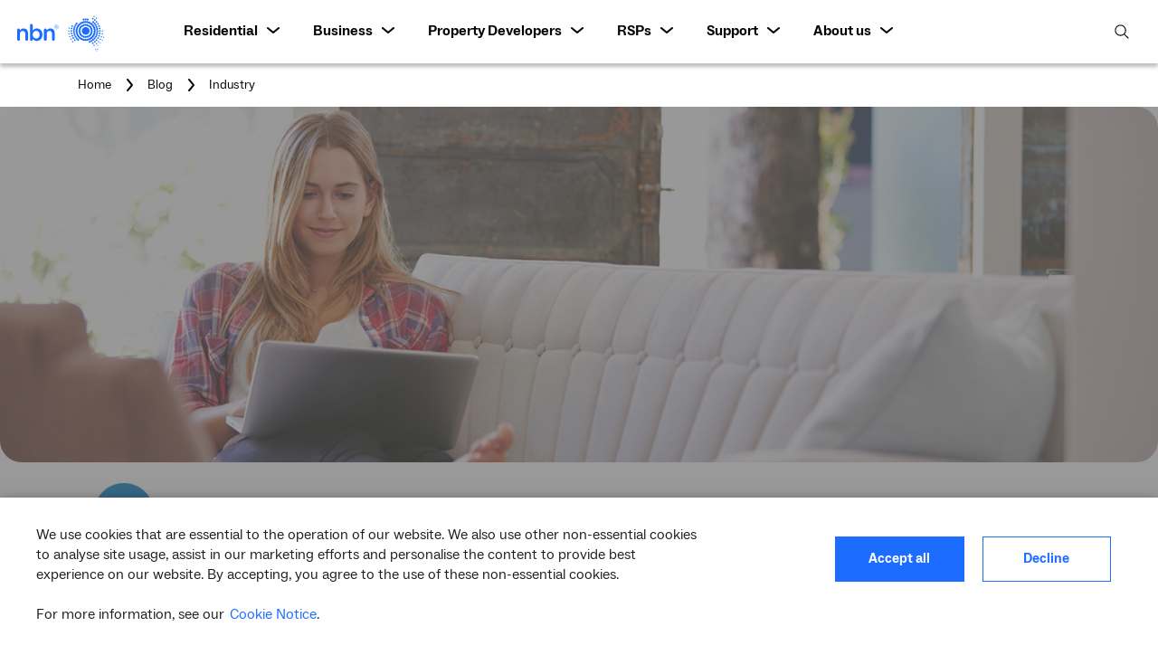

--- FILE ---
content_type: image/svg+xml
request_url: https://www.nbnco.com.au/etc.clientlibs/nbnco2/clientlibs/clientlib-base/resources/images/website-updated-blue.svg
body_size: 9672
content:
<svg width="120" height="50" viewBox="0 0 120 50" fill="none" xmlns="http://www.w3.org/2000/svg">
<path d="M105.536 23.417C105.467 23.8115 105.586 24.206 105.833 24.5019C105.477 24.6301 105.18 24.8964 105.041 25.281C104.903 25.6656 104.952 26.0601 105.14 26.3856C104.764 26.4448 104.418 26.6618 104.22 27.0168C104.012 27.3718 104.002 27.7762 104.131 28.1214C103.745 28.1214 103.378 28.2693 103.101 28.5948C102.834 28.9005 102.755 29.295 102.824 29.6797C102.448 29.6205 102.052 29.7092 101.735 29.9558C101.428 30.2221 101.27 30.587 101.26 30.9716C100.903 30.8434 100.487 30.8533 100.141 31.0604C99.7846 31.2675 99.5668 31.6028 99.4975 31.9776C99.1609 31.7902 98.7649 31.7409 98.3788 31.879C97.9927 32.0171 97.7254 32.3129 97.5868 32.668C97.2898 32.4313 96.9037 32.3031 96.5078 32.3721C96.092 32.4313 95.7752 32.6877 95.5871 33.0033C95.3396 32.7074 94.9832 32.5299 94.5773 32.5299C94.1714 32.5299 93.8051 32.7173 93.5675 33.0033C93.3794 32.668 93.0527 32.4313 92.6468 32.3721C92.2508 32.2932 91.8548 32.4214 91.5677 32.668C91.439 32.3129 91.1519 32.0171 90.7758 31.879C90.3897 31.7409 89.9937 31.7902 89.6571 31.9776C89.5977 31.6127 89.37 31.2675 89.0136 31.0604C88.6572 30.8533 88.2513 30.8434 87.8949 30.9716C87.8949 30.587 87.7365 30.2221 87.4197 29.9558C87.1128 29.6994 86.7168 29.6106 86.3307 29.6797C86.3901 29.3147 86.301 28.9202 86.0436 28.5948C85.7763 28.2891 85.4001 28.1214 85.0338 28.1214C85.1625 27.7663 85.1526 27.362 84.9447 27.0168C84.7368 26.6618 84.3904 26.4448 84.0241 26.3856C84.2122 26.0503 84.2716 25.6656 84.1231 25.281C83.9845 24.8964 83.6875 24.6301 83.3311 24.5019C83.5786 24.206 83.7073 23.8312 83.6281 23.417C83.5687 23.0225 83.3113 22.6971 82.9846 22.5195C83.2816 22.2828 83.4598 21.9179 83.4598 21.5136C83.4598 21.1092 83.2717 20.7542 82.9846 20.5076C83.3212 20.3202 83.5588 19.9947 83.638 19.6002C83.6974 19.1959 83.5885 18.8113 83.341 18.5154C83.6974 18.3872 83.9944 18.111 84.1329 17.7264C84.2715 17.3418 84.222 16.9374 84.034 16.6218C84.4101 16.5626 84.7566 16.3456 84.9546 15.9906C85.1625 15.6355 85.1724 15.2312 85.0437 14.886C85.4298 14.886 85.806 14.7381 86.0535 14.4126C86.3208 14.097 86.4 13.7025 86.3406 13.3277C86.7168 13.3869 87.1128 13.2982 87.4296 13.0516C87.7464 12.7853 87.9048 12.4204 87.9048 12.0358C88.2612 12.164 88.677 12.1541 89.0235 11.947C89.3799 11.7399 89.5977 11.4046 89.667 11.0298C90.0036 11.2172 90.3996 11.2665 90.7856 11.1284C91.1717 10.9903 91.4489 10.6945 91.5776 10.3394C91.8746 10.5761 92.2607 10.7043 92.6567 10.6353C93.0626 10.5761 93.3893 10.3197 93.5774 9.98437C93.8249 10.2802 94.1813 10.4578 94.5872 10.4578C94.9931 10.4578 95.3594 10.2704 95.597 9.98437C95.7851 10.3197 96.1118 10.5564 96.5177 10.6156C96.9136 10.6945 97.3096 10.5663 97.5967 10.3197C97.7254 10.6747 98.0125 10.9706 98.3887 11.1087C98.7748 11.2468 99.1807 11.1975 99.5074 11.0101C99.5767 11.375 99.7945 11.7202 100.151 11.9273C100.507 12.1344 100.913 12.1442 101.27 12.016C101.27 12.4007 101.418 12.7656 101.745 13.0319C102.071 13.2883 102.467 13.3771 102.834 13.308C102.764 13.6729 102.863 14.0674 103.111 14.3929C103.368 14.6986 103.754 14.8466 104.141 14.8663C104.012 15.2213 104.022 15.6257 104.23 15.9709C104.438 16.3161 104.784 16.5429 105.15 16.6021C104.962 16.9374 104.903 17.322 105.051 17.7067C105.19 18.0913 105.487 18.3674 105.843 18.4957C105.596 18.7915 105.467 19.1663 105.546 19.5805C105.626 19.975 105.863 20.3005 106.2 20.4879C105.903 20.7246 105.725 21.0895 105.725 21.4938C105.725 21.8982 105.913 22.2532 106.21 22.4998C105.873 22.6872 105.635 23.0126 105.556 23.4071M107.873 22.6477C108.289 22.4209 108.566 21.9968 108.566 21.5037C108.566 21.0106 108.289 20.5766 107.873 20.3498C108.229 20.0539 108.437 19.5904 108.348 19.1071C108.259 18.6239 107.912 18.2392 107.477 18.0913C107.784 17.7362 107.902 17.2431 107.734 16.7796C107.566 16.3062 107.16 16.0005 106.695 15.9314C106.942 15.5369 106.962 15.0241 106.705 14.6C106.447 14.166 106.002 13.9392 105.527 13.9491C105.695 13.5151 105.626 13.0121 105.309 12.6275C104.992 12.2429 104.497 12.0949 104.042 12.1837C104.131 11.73 103.972 11.2468 103.596 10.9213C103.21 10.6057 102.695 10.5367 102.26 10.7043C102.26 10.2507 102.042 9.78713 101.596 9.5307C101.161 9.27428 100.646 9.31373 100.25 9.54056C100.171 9.08689 99.8638 8.67267 99.3886 8.51487C98.9134 8.34721 98.4085 8.46556 98.062 8.77129C97.9036 8.32749 97.5373 7.9823 97.0325 7.89354C96.5276 7.80478 96.0524 8.01189 95.7653 8.36693C95.5376 7.96258 95.1119 7.69629 94.607 7.69629C94.1021 7.69629 93.6665 7.97244 93.4388 8.38666C93.1418 8.03161 92.6666 7.8245 92.1815 7.91326C91.6964 8.00202 91.3103 8.34721 91.1519 8.79102C90.7955 8.48528 90.2907 8.36693 89.8254 8.5346C89.3502 8.70226 89.0433 9.10662 88.9641 9.56029C88.5681 9.33345 88.0533 9.294 87.6177 9.55043C87.1821 9.80685 86.9544 10.2507 86.9544 10.7241C86.5188 10.5564 86.004 10.6254 85.6179 10.941C85.2318 11.2566 85.0932 11.7498 85.1724 12.2034C84.7071 12.1147 84.2221 12.2626 83.9053 12.6472C83.5885 13.0319 83.5192 13.5349 83.6875 13.9688C83.2222 13.9688 82.7668 14.1956 82.5094 14.6197C82.2619 15.0537 82.2916 15.5566 82.5391 15.9511C82.0738 16.03 81.6679 16.3358 81.4897 16.7993C81.3115 17.2727 81.4402 17.7658 81.7372 18.111C81.3016 18.259 80.9452 18.6337 80.8561 19.1269C80.767 19.6101 80.9749 20.0835 81.3313 20.3695C80.9254 20.5964 80.6383 21.0204 80.6383 21.5234C80.6383 22.0363 80.9254 22.4505 81.3313 22.6675C80.9749 22.9633 80.767 23.4269 80.8561 23.9101C80.9452 24.3934 81.2917 24.778 81.7372 24.926C81.4303 25.2711 81.3115 25.7741 81.4897 26.2377C81.658 26.7111 82.0639 27.0168 82.5292 27.0858C82.2817 27.4803 82.2619 28.003 82.5193 28.4173C82.7767 28.8512 83.2222 29.078 83.6974 29.0682C83.5291 29.5021 83.5984 30.0051 83.9152 30.3897C84.232 30.7744 84.7269 30.9223 85.1823 30.8336C85.0932 31.2872 85.2417 31.7705 85.6278 32.096C86.0139 32.4116 86.5287 32.4806 86.9643 32.3129C86.9643 32.7666 87.192 33.2301 87.6276 33.4866C88.0632 33.743 88.578 33.7134 88.974 33.4866C89.0532 33.9402 89.3601 34.3544 89.8353 34.5122C90.3105 34.6799 90.8153 34.5616 91.1618 34.2756C91.3202 34.7194 91.6865 35.0645 92.1914 35.1434C92.6765 35.2322 93.1517 35.0251 93.4487 34.67C93.6764 35.0744 94.1021 35.3604 94.6169 35.3604C95.1317 35.3604 95.5574 35.0843 95.7752 34.67C96.0722 35.0251 96.5474 35.2322 97.0325 35.1434C97.5373 35.0547 97.9036 34.7095 98.062 34.2657C98.4184 34.5714 98.9233 34.6898 99.3886 34.5221C99.8638 34.3545 100.171 33.9501 100.25 33.4964C100.646 33.7331 101.161 33.7627 101.596 33.5063C102.032 33.2499 102.26 32.806 102.26 32.3326C102.695 32.5003 103.21 32.4313 103.596 32.1157C103.982 31.8001 104.131 31.3168 104.042 30.8533C104.507 30.942 104.992 30.7941 105.309 30.4095C105.626 30.0248 105.695 29.5219 105.527 29.0879C106.002 29.0879 106.447 28.8611 106.705 28.437C106.962 28.003 106.932 27.5001 106.695 27.1056C107.16 27.0267 107.566 26.7209 107.734 26.2574C107.902 25.784 107.784 25.2909 107.477 24.9457C107.922 24.7978 108.269 24.423 108.348 23.9299C108.437 23.4466 108.229 22.9633 107.873 22.6675" fill="#1B6CFF"/>
<path d="M85.5286 33.7428C85.5286 34.4824 84.9247 35.0742 84.1723 35.0742C83.41 35.0742 82.816 34.4726 82.816 33.7428C82.816 33.0031 83.4199 32.3916 84.1723 32.3916C84.9247 32.3916 85.5286 32.9932 85.5286 33.7428Z" fill="#1B6CFF"/>
<path d="M83.5387 31.7808C83.5387 32.5205 82.9348 33.1123 82.1824 33.1123C81.4202 33.1123 80.8361 32.5107 80.8361 31.7808C80.8361 31.051 81.44 30.4297 82.1824 30.4297C82.9249 30.4395 83.5387 31.0313 83.5387 31.7808Z" fill="#1B6CFF"/>
<path d="M81.9252 29.483C81.9252 30.2227 81.3213 30.8144 80.5788 30.8144C79.8363 30.8144 79.2225 30.2128 79.2225 29.483C79.2225 28.7532 79.8264 28.1318 80.5788 28.1318C81.3312 28.1318 81.9252 28.7334 81.9252 29.483Z" fill="#1B6CFF"/>
<path d="M80.7469 26.9674C80.7469 27.707 80.143 28.3185 79.3906 28.3185C78.6382 28.3185 78.0343 27.7169 78.0343 26.9674C78.0343 26.2178 78.6481 25.6162 79.3906 25.6162C80.1232 25.6162 80.7469 26.2178 80.7469 26.9674Z" fill="#1B6CFF"/>
<path d="M80.0044 24.274C80.0044 25.0137 79.4005 25.6252 78.6482 25.6252C77.8859 25.6252 77.2919 25.0236 77.2919 24.274C77.2919 23.5245 77.8958 22.9229 78.6482 22.9229C79.4104 22.9229 80.0044 23.5245 80.0044 24.274Z" fill="#1B6CFF"/>
<path d="M79.767 21.5025C79.767 22.2422 79.1631 22.8537 78.4206 22.8537C77.6781 22.8537 77.0643 22.2521 77.0643 21.5025C77.0643 20.753 77.6682 20.1514 78.4206 20.1514C79.173 20.1514 79.767 20.753 79.767 21.5025Z" fill="#1B6CFF"/>
<path d="M80.0044 18.733C80.0044 19.4727 79.4005 20.0841 78.6482 20.0841C77.8859 20.0841 77.2919 19.4825 77.2919 18.733C77.2919 17.9834 77.8958 17.3818 78.6482 17.3818C79.4104 17.3818 80.0044 17.9834 80.0044 18.733Z" fill="#1B6CFF"/>
<path d="M80.7469 16.0396C80.7469 16.7793 80.143 17.3908 79.3906 17.3908C78.6382 17.3908 78.0343 16.7892 78.0343 16.0396C78.0343 15.2901 78.6481 14.6885 79.3906 14.6885C80.1232 14.6885 80.7469 15.2802 80.7469 16.0396Z" fill="#1B6CFF"/>
<path d="M81.9252 13.5055C81.9252 14.2451 81.3213 14.8566 80.5788 14.8566C79.8363 14.8566 79.2225 14.255 79.2225 13.5055C79.2225 12.7559 79.8264 12.1543 80.5788 12.1543C81.3312 12.1543 81.9252 12.7559 81.9252 13.5055Z" fill="#1B6CFF"/>
<path d="M83.5387 11.2281C83.5387 11.9678 82.9348 12.5793 82.1824 12.5793C81.4202 12.5793 80.8361 11.9777 80.8361 11.2281C80.8361 10.4786 81.44 9.87695 82.1824 9.87695C82.9249 9.88682 83.5387 10.4786 83.5387 11.2281Z" fill="#1B6CFF"/>
<path d="M95.9234 5.50643C95.9234 6.24611 95.3195 6.85758 94.5671 6.85758C93.8147 6.85758 93.2108 6.25597 93.2108 5.50643C93.2108 4.75688 93.8147 4.15527 94.5671 4.15527C95.3195 4.15527 95.9234 4.75688 95.9234 5.50643Z" fill="#1B6CFF"/>
<path d="M98.7151 5.7535C98.7151 6.49318 98.1112 7.10465 97.3588 7.10465C96.5965 7.10465 96.0026 6.50304 96.0026 5.7535C96.0026 5.00395 96.6064 4.40234 97.3588 4.40234C98.1112 4.40234 98.7151 5.00395 98.7151 5.7535Z" fill="#1B6CFF"/>
<path d="M106.298 9.24471C106.298 9.98439 105.694 10.5959 104.942 10.5959C104.19 10.5959 103.576 9.99425 103.576 9.24471C103.576 8.49516 104.18 7.89355 104.942 7.89355C105.704 7.89355 106.298 8.49516 106.298 9.24471Z" fill="#1B6CFF"/>
<path d="M108.278 11.2281C108.278 11.9678 107.675 12.5793 106.922 12.5793C106.17 12.5793 105.556 11.9777 105.556 11.2281C105.556 10.4786 106.16 9.87695 106.922 9.87695C107.684 9.87695 108.278 10.4786 108.278 11.2281Z" fill="#1B6CFF"/>
<path d="M109.882 13.5055C109.882 14.2451 109.278 14.8566 108.536 14.8566C107.793 14.8566 107.18 14.255 107.18 13.5055C107.18 12.7559 107.784 12.1543 108.536 12.1543C109.298 12.1543 109.882 12.7559 109.882 13.5055Z" fill="#1B6CFF"/>
<path d="M111.09 16.0396C111.09 16.7793 110.486 17.3908 109.734 17.3908C108.971 17.3908 108.368 16.7892 108.368 16.0396C108.368 15.2901 108.971 14.6885 109.734 14.6885C110.486 14.6885 111.09 15.2802 111.09 16.0396Z" fill="#1B6CFF"/>
<path d="M111.823 18.733C111.823 19.4727 111.219 20.0841 110.466 20.0841C109.714 20.0841 109.1 19.4825 109.1 18.733C109.1 17.9834 109.704 17.3818 110.466 17.3818C111.219 17.3818 111.823 17.9834 111.823 18.733Z" fill="#1B6CFF"/>
<path d="M112.07 21.5025C112.07 22.2422 111.466 22.8537 110.704 22.8537C109.942 22.8537 109.338 22.2521 109.338 21.5025C109.338 20.753 109.942 20.1514 110.704 20.1514C111.466 20.1514 112.07 20.753 112.07 21.5025Z" fill="#1B6CFF"/>
<path d="M111.823 24.274C111.823 25.0137 111.219 25.6252 110.466 25.6252C109.714 25.6252 109.1 25.0236 109.1 24.274C109.1 23.5245 109.704 22.9229 110.466 22.9229C111.219 22.9229 111.823 23.5245 111.823 24.274Z" fill="#1B6CFF"/>
<path d="M111.09 26.9674C111.09 27.707 110.486 28.3185 109.744 28.3185C109.001 28.3185 108.388 27.7169 108.388 26.9674C108.388 26.2178 108.991 25.6162 109.744 25.6162C110.496 25.6162 111.09 26.2178 111.09 26.9674Z" fill="#1B6CFF"/>
<path d="M109.902 29.483C109.902 30.2227 109.298 30.8144 108.536 30.8144C107.784 30.8144 107.18 30.2128 107.18 29.483C107.18 28.7532 107.784 28.1318 108.536 28.1318C109.298 28.1318 109.902 28.7334 109.902 29.483Z" fill="#1B6CFF"/>
<path d="M108.278 31.7721C108.278 32.5117 107.675 33.1232 106.932 33.1232C106.19 33.1232 105.576 32.5216 105.576 31.7721C105.576 31.0225 106.18 30.4209 106.932 30.4209C107.684 30.4209 108.278 31.0225 108.278 31.7721Z" fill="#1B6CFF"/>
<path d="M106.288 33.7428C106.288 34.4824 105.684 35.0742 104.942 35.0742C104.199 35.0742 103.576 34.4726 103.576 33.7428C103.576 33.0031 104.18 32.3916 104.942 32.3916C105.704 32.3916 106.288 32.9932 106.288 33.7428Z" fill="#1B6CFF"/>
<path d="M103.992 35.3414C103.992 36.0811 103.388 36.6925 102.626 36.6925C101.873 36.6925 101.279 36.0909 101.279 35.3414C101.279 34.5918 101.883 33.9902 102.626 33.9902C103.378 34.0001 103.992 34.5918 103.992 35.3414Z" fill="#1B6CFF"/>
<path d="M101.438 36.524C101.438 37.2637 100.834 37.8752 100.091 37.8752C99.3488 37.8752 98.735 37.2735 98.735 36.524C98.735 35.7745 99.3389 35.1729 100.091 35.1729C100.844 35.1729 101.438 35.7745 101.438 36.524Z" fill="#1B6CFF"/>
<path d="M93.102 5.7535C93.102 6.49318 92.4981 7.10465 91.7457 7.10465C90.9834 7.10465 90.3993 6.50304 90.3993 5.7535C90.3993 5.00395 91.0032 4.40234 91.7457 4.40234C92.4882 4.40234 93.102 5.00395 93.102 5.7535Z" fill="#1B6CFF"/>
<path d="M80.6182 34.0592C80.6182 34.7101 80.0935 35.2131 79.45 35.2131C78.8066 35.2131 78.2819 34.6904 78.2819 34.0592C78.2819 33.428 78.8066 32.9053 79.45 32.9053C80.0935 32.9053 80.6182 33.428 80.6182 34.0592Z" fill="#1B6CFF"/>
<path d="M105.596 38.4186C105.596 39.0497 105.071 39.5725 104.427 39.5725C103.784 39.5725 103.259 39.0497 103.259 38.4186C103.259 37.7874 103.784 37.2646 104.427 37.2646C105.071 37.2646 105.596 37.7874 105.596 38.4186Z" fill="#1B6CFF"/>
<path d="M108.427 36.4656C108.427 37.0968 107.902 37.6195 107.259 37.6195C106.615 37.6195 106.091 37.0968 106.091 36.4656C106.091 35.8344 106.615 35.3117 107.259 35.3117C107.892 35.3018 108.427 35.8245 108.427 36.4656Z" fill="#1B6CFF"/>
<path d="M110.842 34.0592C110.842 34.7101 110.318 35.2131 109.674 35.2131C109.031 35.2131 108.506 34.6904 108.506 34.0592C108.506 33.428 109.031 32.9053 109.674 32.9053C110.318 32.9053 110.842 33.428 110.842 34.0592Z" fill="#1B6CFF"/>
<path d="M112.823 31.2574C112.823 31.9083 112.298 32.4113 111.655 32.4113C111.011 32.4113 110.486 31.8886 110.486 31.2574C110.486 30.6262 111.011 30.1035 111.655 30.1035C112.298 30.1035 112.823 30.6262 112.823 31.2574Z" fill="#1B6CFF"/>
<path d="M114.278 28.1715C114.278 28.8224 113.753 29.3254 113.11 29.3254C112.466 29.3254 111.942 28.8027 111.942 28.1715C111.942 27.5403 112.466 27.0176 113.11 27.0176C113.753 27.0176 114.278 27.5403 114.278 28.1715Z" fill="#1B6CFF"/>
<path d="M115.159 24.8962C115.159 25.5274 114.634 26.0501 113.991 26.0501C113.347 26.0501 112.823 25.5274 112.823 24.8962C112.823 24.265 113.347 23.7423 113.991 23.7423C114.634 23.7325 115.159 24.2552 115.159 24.8962Z" fill="#1B6CFF"/>
<path d="M115.466 21.5037C115.466 22.1348 114.941 22.6576 114.298 22.6576C113.654 22.6576 113.129 22.1348 113.129 21.5037C113.129 20.8725 113.654 20.3497 114.298 20.3497C114.941 20.3399 115.466 20.8626 115.466 21.5037Z" fill="#1B6CFF"/>
<path d="M115.159 18.112C115.159 18.7432 114.634 19.266 113.991 19.266C113.347 19.266 112.823 18.7432 112.823 18.112C112.823 17.4809 113.347 16.9581 113.991 16.9581C114.634 16.9483 115.159 17.471 115.159 18.112Z" fill="#1B6CFF"/>
<path d="M114.278 14.8171C114.278 15.468 113.753 15.971 113.11 15.971C112.466 15.971 111.942 15.4483 111.942 14.8171C111.942 14.1859 112.466 13.6632 113.11 13.6632C113.753 13.6534 114.278 14.1761 114.278 14.8171Z" fill="#1B6CFF"/>
<path d="M112.823 11.7302C112.823 12.3614 112.298 12.8841 111.655 12.8841C111.011 12.8841 110.486 12.3614 110.486 11.7302C110.486 11.099 111.011 10.5763 111.655 10.5763C112.298 10.5664 112.823 11.0892 112.823 11.7302Z" fill="#1B6CFF"/>
<path d="M110.842 8.94004C110.842 9.57123 110.318 10.0939 109.674 10.0939C109.031 10.0939 108.506 9.57123 108.506 8.94004C108.506 8.30884 109.031 7.78613 109.674 7.78613C110.318 7.78613 110.842 8.30884 110.842 8.94004Z" fill="#1B6CFF"/>
<path d="M108.427 6.52402C108.427 7.15522 107.902 7.67793 107.259 7.67793C106.615 7.67793 106.091 7.15522 106.091 6.52402C106.091 5.89283 106.615 5.37012 107.259 5.37012C107.892 5.37012 108.427 5.89283 108.427 6.52402Z" fill="#1B6CFF"/>
<path d="M105.596 4.57871C105.596 5.22963 105.071 5.73261 104.427 5.73261C103.784 5.73261 103.259 5.20991 103.259 4.57871C103.259 3.94751 103.784 3.4248 104.427 3.4248C105.071 3.4248 105.596 3.94751 105.596 4.57871Z" fill="#1B6CFF"/>
<path d="M78.6384 31.2574C78.6384 31.8886 78.1137 32.4113 77.4702 32.4113C76.8267 32.4113 76.302 31.8886 76.302 31.2574C76.302 30.6262 76.8267 30.1035 77.4702 30.1035C78.1137 30.1035 78.6384 30.6262 78.6384 31.2574Z" fill="#1B6CFF"/>
<path d="M77.1832 28.1715C77.1832 28.8027 76.6585 29.3254 76.015 29.3254C75.3715 29.3254 74.8468 28.8027 74.8468 28.1715C74.8468 27.5403 75.3715 27.0176 76.015 27.0176C76.6585 27.0176 77.1832 27.5403 77.1832 28.1715Z" fill="#1B6CFF"/>
<path d="M76.2822 24.8971C76.2822 25.5283 75.7575 26.051 75.114 26.051C74.4705 26.051 73.9458 25.5283 73.9458 24.8971C73.9458 24.2659 74.4705 23.7432 75.114 23.7432C75.7575 23.7432 76.2822 24.256 76.2822 24.8971Z" fill="#1B6CFF"/>
<path d="M75.9949 21.5035C75.9949 22.1347 75.4702 22.6574 74.8268 22.6574C74.1833 22.6574 73.6586 22.1347 73.6586 21.5035C73.6586 20.8723 74.1833 20.3496 74.8268 20.3496C75.4702 20.3496 75.9949 20.8625 75.9949 21.5035Z" fill="#1B6CFF"/>
<path d="M76.2822 18.1119C76.2822 18.7431 75.7575 19.2658 75.114 19.2658C74.4705 19.2658 73.9458 18.7431 73.9458 18.1119C73.9458 17.4807 74.4705 16.958 75.114 16.958C75.7575 16.958 76.2822 17.4709 76.2822 18.1119Z" fill="#1B6CFF"/>
<path d="M77.1832 14.817C77.1832 15.4482 76.6585 15.9709 76.015 15.9709C75.3715 15.9709 74.8468 15.4482 74.8468 14.817C74.8468 14.1858 75.3715 13.6631 76.015 13.6631C76.6585 13.6631 77.1832 14.1759 77.1832 14.817Z" fill="#1B6CFF"/>
<path d="M111.595 46.4753C111.595 46.86 111.288 47.146 110.912 47.146C110.536 47.146 110.229 46.8402 110.229 46.4753C110.229 46.1104 110.536 45.8047 110.912 45.8047C111.288 45.8047 111.595 46.1104 111.595 46.4753Z" fill="#1B6CFF"/>
<path d="M108.873 46.4753C108.873 46.86 108.566 47.146 108.189 47.146C107.813 47.146 107.506 46.8402 107.506 46.4753C107.506 46.1104 107.813 45.8047 108.189 45.8047C108.566 45.8047 108.873 46.1104 108.873 46.4753Z" fill="#1B6CFF"/>
<path d="M110.565 48.7038C110.565 49.0885 110.258 49.3745 109.882 49.3745C109.506 49.3745 109.199 49.0688 109.199 48.7038C109.199 48.3389 109.506 48.0332 109.882 48.0332C110.258 48.0332 110.565 48.3291 110.565 48.7038Z" fill="#1B6CFF"/>
<path d="M112.189 41.5544C112.189 41.9193 111.882 42.2251 111.506 42.2251C111.13 42.2251 110.823 41.9193 110.823 41.5544C110.823 41.1895 111.13 40.8838 111.506 40.8838C111.882 40.8838 112.189 41.1895 112.189 41.5544Z" fill="#1B6CFF"/>
<path d="M115.495 38.2695C115.495 38.6541 115.189 38.9402 114.812 38.9402C114.436 38.9402 114.129 38.6344 114.129 38.2695C114.129 37.9046 114.436 37.5989 114.812 37.5989C115.189 37.589 115.495 37.8947 115.495 38.2695Z" fill="#1B6CFF"/>
<path d="M118.188 34.4636C118.188 34.8285 117.881 35.1343 117.505 35.1343C117.129 35.1343 116.822 34.8285 116.822 34.4636C116.822 34.0987 117.129 33.793 117.505 33.793C117.881 33.793 118.188 34.0987 118.188 34.4636Z" fill="#1B6CFF"/>
<path d="M120 30.4394C120 30.8241 119.693 31.1101 119.317 31.1101C118.941 31.1101 118.634 30.8043 118.634 30.4394C118.634 30.0745 118.941 29.7688 119.317 29.7688C119.693 29.7589 120 30.0647 120 30.4394Z" fill="#1B6CFF"/>
<path d="M77.6087 36.3371C77.6087 36.85 77.1929 37.2543 76.688 37.2543C76.1831 37.2543 75.7673 36.85 75.7673 36.3371C75.7673 35.8243 76.1831 35.4199 76.688 35.4199C77.1929 35.4199 77.6087 35.8243 77.6087 36.3371Z" fill="#1B6CFF"/>
<path d="M75.2823 33.0432C75.2823 33.556 74.8764 33.9604 74.3616 33.9604C73.8468 33.9604 73.4409 33.556 73.4409 33.0432C73.4409 32.5303 73.8567 32.126 74.3616 32.126C74.8764 32.126 75.2823 32.5303 75.2823 33.0432Z" fill="#1B6CFF"/>
<path d="M73.5695 29.3928C73.5695 29.9056 73.1537 30.31 72.6488 30.31C72.134 30.31 71.7281 29.9056 71.7281 29.3928C71.7281 28.8799 72.134 28.4756 72.6488 28.4756C73.1537 28.4756 73.5695 28.8799 73.5695 29.3928Z" fill="#1B6CFF"/>
<path d="M72.5103 25.508C72.5103 26.0209 72.0945 26.4252 71.5896 26.4252C71.0748 26.4252 70.6689 26.0209 70.6689 25.508C70.6689 24.9952 71.0748 24.5908 71.5896 24.5908C72.1044 24.5908 72.5103 24.9952 72.5103 25.508Z" fill="#1B6CFF"/>
<path d="M72.1539 21.5041C72.1539 22.017 71.7381 22.4213 71.2332 22.4213C70.7283 22.4213 70.3125 22.017 70.3125 21.5041C70.3125 20.9913 70.7283 20.5869 71.2332 20.5869C71.7381 20.5869 72.1539 20.9913 72.1539 21.5041Z" fill="#1B6CFF"/>
<path d="M72.5103 17.4992C72.5103 18.0121 72.0945 18.4164 71.5896 18.4164C71.0748 18.4164 70.6689 18.0121 70.6689 17.4992C70.6689 16.9864 71.0748 16.582 71.5896 16.582C72.1044 16.582 72.5103 16.9864 72.5103 17.4992Z" fill="#1B6CFF"/>
<path d="M110.476 3.84982C110.476 4.36267 110.06 4.76703 109.556 4.76703C109.041 4.76703 108.635 4.36267 108.635 3.84982C108.635 3.33698 109.051 2.93262 109.556 2.93262C110.06 2.93262 110.476 3.33698 110.476 3.84982Z" fill="#1B6CFF"/>
<path d="M118.792 21.5041C118.792 22.017 118.376 22.4213 117.871 22.4213C117.357 22.4213 116.951 22.017 116.951 21.5041C116.951 20.9913 117.367 20.5869 117.871 20.5869C118.386 20.5869 118.792 20.9913 118.792 21.5041Z" fill="#1B6CFF"/>
<path d="M118.446 25.508C118.446 26.0209 118.03 26.4252 117.525 26.4252C117.02 26.4252 116.604 26.0209 116.604 25.508C116.604 24.9952 117.02 24.5908 117.525 24.5908C118.03 24.5908 118.446 24.9952 118.446 25.508Z" fill="#1B6CFF"/>
<path d="M117.396 29.3928C117.396 29.9056 116.99 30.31 116.475 30.31C115.961 30.31 115.555 29.9056 115.555 29.3928C115.555 28.8799 115.971 28.4756 116.475 28.4756C116.98 28.4756 117.396 28.8799 117.396 29.3928Z" fill="#1B6CFF"/>
<path d="M115.674 33.0432C115.674 33.556 115.258 33.9604 114.753 33.9604C114.238 33.9604 113.832 33.556 113.832 33.0432C113.832 32.5303 114.248 32.126 114.753 32.126C115.268 32.126 115.674 32.5303 115.674 33.0432Z" fill="#1B6CFF"/>
<path d="M113.357 36.3371C113.357 36.85 112.941 37.2543 112.436 37.2543C111.922 37.2543 111.516 36.85 111.516 36.3371C111.516 35.8243 111.932 35.4199 112.436 35.4199C112.941 35.4199 113.357 35.8243 113.357 36.3371Z" fill="#1B6CFF"/>
<path d="M110.476 39.1965C110.476 39.7093 110.06 40.1137 109.556 40.1137C109.041 40.1137 108.635 39.7093 108.635 39.1965C108.635 38.6837 109.051 38.2793 109.556 38.2793C110.06 38.2793 110.476 38.6837 110.476 39.1965Z" fill="#1B6CFF"/>
<path d="M107.14 41.4944C107.14 42.0072 106.724 42.4116 106.219 42.4116C105.705 42.4116 105.299 42.0072 105.299 41.4944C105.299 40.9815 105.714 40.5771 106.219 40.5771C106.724 40.5771 107.14 40.9815 107.14 41.4944Z" fill="#1B6CFF"/>
<path d="M107.16 1.54221C107.16 2.05505 106.744 2.45941 106.239 2.45941C105.724 2.45941 105.318 2.05505 105.318 1.54221C105.318 1.02936 105.734 0.625 106.239 0.625C106.754 0.634862 107.16 1.03922 107.16 1.54221Z" fill="#1B6CFF"/>
<path d="M100.091 21.4355C100.091 24.3942 97.6657 26.8006 94.676 26.8006C91.6862 26.8006 89.2607 24.3942 89.2607 21.4355C89.2607 18.4767 91.6862 16.0703 94.676 16.0703C97.6657 16.0703 100.091 18.4767 100.091 21.4355Z" fill="#1B6CFF"/>
<path d="M86.1423 16.4452C86.1423 17.2539 86.8056 17.9246 87.6273 17.9246C88.449 17.9246 89.1123 17.2638 89.1123 16.4452C89.1123 15.6365 88.449 14.9757 87.6273 14.9757C86.8155 14.9658 86.1423 15.6266 86.1423 16.4452Z" fill="#1B6CFF"/>
<path d="M104.507 21.5043C104.507 20.7646 103.952 20.1828 103.249 20.0841C103.695 19.8277 104.002 19.374 104.002 18.8415C104.002 18.0623 103.388 17.441 102.606 17.3917C102.824 17.1353 102.962 16.8197 102.962 16.4646C102.962 15.6559 102.289 14.9853 101.477 14.9853C101.299 14.9853 101.121 15.0247 100.963 15.0839C100.992 14.9655 101.032 14.8669 101.032 14.7486C101.032 13.9398 100.369 13.2889 99.5469 13.2889C99.1608 13.2889 98.8143 13.4369 98.547 13.6834C98.547 13.6341 98.5767 13.5848 98.5767 13.5355C98.5767 12.7268 97.9135 12.066 97.0918 12.066C96.6166 12.066 96.2206 12.2928 95.9335 12.638C95.7454 12.0561 95.2009 11.6123 94.5475 11.6123C93.8941 11.6123 93.3397 12.0463 93.1516 12.638C92.8843 12.2928 92.4685 12.066 91.9934 12.066C91.1717 12.066 90.5084 12.7268 90.5084 13.5355C90.5084 13.5848 90.5381 13.6341 90.5381 13.6834C90.2708 13.4467 89.9342 13.2889 89.5382 13.2889C88.7165 13.2889 88.0532 13.9497 88.0532 14.7486C88.0532 15.5474 88.7165 16.2181 89.5382 16.2181C90.3599 16.2181 91.0232 15.5573 91.0232 14.7486C91.0232 14.6992 90.9935 14.6499 90.9836 14.5809C91.2509 14.8176 91.5974 14.9754 91.9834 14.9754C92.6368 14.9754 93.1912 14.5414 93.3793 13.9497C93.6466 14.2949 94.0426 14.5217 94.5376 14.5217C95.0227 14.5217 95.4088 14.2949 95.6761 13.9497C95.8642 14.5316 96.4087 14.9754 97.072 14.9754C97.4581 14.9754 97.8046 14.8275 98.0719 14.5809C98.0719 14.6302 98.0323 14.6795 98.0323 14.7486C98.0323 15.5573 98.6955 16.2181 99.5172 16.2181C99.6954 16.2181 99.8736 16.1786 100.032 16.1194C100.002 16.2378 99.9726 16.3364 99.9726 16.4548C99.9726 17.2339 100.586 17.8552 101.369 17.9045C101.151 18.161 101.012 18.4766 101.012 18.8316C101.012 19.5713 101.566 20.1532 102.269 20.2518C101.824 20.5082 101.517 20.9619 101.517 21.5142C101.517 22.0566 101.824 22.5103 102.269 22.7569C101.566 22.8752 101.012 23.4472 101.012 24.177C101.012 24.5321 101.151 24.8477 101.369 25.1041C100.596 25.1534 99.9726 25.7748 99.9726 26.5539C99.9726 26.6821 100.012 26.7807 100.032 26.8892C99.8637 26.83 99.6954 26.7906 99.5172 26.7906C98.6955 26.7906 98.0323 27.4514 98.0323 28.27C98.0323 28.3291 98.062 28.3686 98.0719 28.4376C97.8046 28.2009 97.4581 28.0431 97.072 28.0431C96.4186 28.0431 95.8741 28.4771 95.6761 29.0688C95.4088 28.7236 94.993 28.4869 94.5376 28.4869C94.0723 28.4869 93.6664 28.7138 93.3793 29.059C93.1912 28.4771 92.6467 28.0333 91.9834 28.0333C91.5974 28.0333 91.2509 28.1812 90.9836 28.4278C90.9836 28.3784 91.0232 28.3291 91.0232 28.2601C91.0232 27.4514 90.3599 26.7807 89.5382 26.7807C89.36 26.7807 89.1818 26.8202 89.0234 26.8794C89.0531 26.761 89.0828 26.6624 89.0828 26.544C89.0828 25.7649 88.469 25.1436 87.6869 25.0943C87.9047 24.8378 88.0433 24.5222 88.0433 24.1672C88.0433 23.4275 87.4889 22.8456 86.786 22.747C87.2216 22.4906 87.5285 22.0369 87.5285 21.5043C87.5285 20.9718 87.2216 20.4984 86.786 20.2419C87.4889 20.1236 88.0433 19.5516 88.0433 18.8217C88.0433 18.013 87.38 17.3621 86.5583 17.3621C85.7367 17.3621 85.0734 18.0229 85.0734 18.8217C85.0734 19.3642 85.3803 19.8277 85.8356 20.0644C85.1328 20.1828 84.5784 20.7548 84.5784 21.4846C84.5784 22.2144 85.1328 22.7963 85.8356 22.9048C85.3902 23.1612 85.0734 23.6149 85.0734 24.1475C85.0734 24.9266 85.6872 25.5479 86.4593 25.5972C86.2415 25.8537 86.1029 26.1693 86.1029 26.5243C86.1029 27.333 86.7662 28.0037 87.5879 28.0037C87.7661 28.0037 87.9443 27.9642 88.1027 27.905C88.073 28.0234 88.0433 28.122 88.0433 28.2404C88.0433 29.0491 88.7066 29.7197 89.5283 29.7197C89.9144 29.7197 90.2609 29.5718 90.5282 29.3252C90.5282 29.3745 90.4985 29.4239 90.4985 29.4732C90.4985 30.2819 91.1618 30.9427 91.9834 30.9427C92.4586 30.9427 92.8546 30.7158 93.1417 30.3707C93.3298 30.9525 93.8743 31.3963 94.5376 31.3963C95.2009 31.3963 95.7355 30.9624 95.9236 30.3707C96.1909 30.7158 96.6067 30.9427 97.0819 30.9427C97.9036 30.9427 98.5668 30.2819 98.5668 29.4732C98.5668 29.4239 98.5371 29.3745 98.5371 29.3252C98.7945 29.5619 99.1509 29.7197 99.537 29.7197C100.359 29.7197 101.022 29.059 101.022 28.2404C101.022 28.122 100.982 28.0135 100.963 27.905C101.131 27.9642 101.299 28.0037 101.477 28.0037C102.299 28.0037 102.962 27.3429 102.962 26.5243C102.962 26.1693 102.824 25.8537 102.606 25.5972C103.378 25.5479 104.002 24.9266 104.002 24.1475C104.002 23.605 103.695 23.1514 103.249 22.9048C103.952 22.7864 104.507 22.2144 104.507 21.4846" fill="#1B6CFF"/>
<path d="M14.9508 33.2094V24.357C14.9508 20.5307 12.7672 18.0225 9.01967 18.0225C6.43279 18.0225 4.88852 19.3701 3.81639 20.9143V20.1078C3.81639 19.0455 2.96066 18.1898 1.88852 18.1898C0.816393 18.1898 0 19.0357 0 20.0979V33.2193C0 34.2816 0.855738 35.0979 1.88852 35.0979C2.92131 35.0979 3.81639 34.2914 3.81639 33.2193V25.5963C3.81639 23.0193 5.36066 21.4848 7.58361 21.4848C9.80656 21.4848 11.1541 22.9602 11.1541 25.5275V33.2094C11.1541 34.2717 12.0098 35.0881 13.082 35.0881C14.1541 35.0881 14.9705 34.2816 14.9705 33.2094M31.0328 26.6881C31.0328 29.9439 28.8885 31.9898 26.2623 31.9898C23.6361 31.9898 21.4033 29.8553 21.4033 26.6881V26.6291C21.4033 23.4619 23.6754 21.3275 26.2623 21.3275C28.8492 21.3275 31.0328 23.4324 31.0328 26.6291V26.6881ZM34.9082 26.6881V26.6291C34.9082 21.1012 31.0918 18.0324 27.177 18.0324C24.4623 18.0324 22.7213 19.4094 21.5016 21.1406V13.7635C21.5016 12.7012 20.6459 11.875 19.5738 11.875C18.5016 11.875 17.6852 12.6816 17.6852 13.7635V33.2094C17.6852 34.252 18.541 35.0881 19.5738 35.0881C20.6066 35.0881 21.5016 34.2422 21.5016 33.2094V32.3635C22.6721 33.8979 24.4131 35.275 27.177 35.275C31.1213 35.275 34.9082 32.1668 34.9082 26.6783M51.9246 24.357C51.9246 20.5307 49.741 18.0225 45.9934 18.0225C43.4066 18.0225 41.8623 19.3701 40.7902 20.9143V20.1078C40.7902 19.0455 39.9344 18.1898 38.8623 18.1898C37.7902 18.1898 36.9639 19.0357 36.9639 20.1078V33.2291C36.9639 34.2914 37.8197 35.1078 38.8623 35.1078C39.9049 35.1078 40.7902 34.3012 40.7902 33.2291V25.5963C40.7902 23.0193 42.3344 21.4848 44.5574 21.4848C46.7803 21.4848 48.1279 22.9602 48.1279 25.5275V33.2094C48.1279 34.2717 48.9836 35.0881 50.0557 35.0881C51.1279 35.0881 51.9443 34.2816 51.9443 33.2094V24.357H51.9246ZM55.0131 15.3668C55.0131 15.7012 54.7475 15.9078 54.3344 15.9078H53.4885V14.816H54.3148C54.7377 14.816 54.9934 15.0029 54.9934 15.357H55.0131V15.3668ZM55.5639 15.357C55.5639 15.0816 55.4754 14.8357 55.3082 14.6684C55.1016 14.4619 54.7869 14.3537 54.3934 14.3537H53.2426C53.0852 14.3537 52.9771 14.4717 52.9771 14.6193V17.2848C52.9771 17.4324 53.0951 17.5504 53.2426 17.5504C53.4 17.5504 53.5082 17.4225 53.5082 17.2848V16.4094H54.2361L55.0229 17.4127C55.082 17.5012 55.1607 17.5504 55.2885 17.5504C55.4164 17.5504 55.5443 17.452 55.5443 17.2947C55.5443 17.2061 55.5049 17.157 55.4557 17.0881L54.8164 16.3012C55.259 16.1734 55.5541 15.8684 55.5541 15.3668M56.8721 16.016C56.8721 17.5012 55.7016 18.7307 54.1574 18.7307C52.6131 18.7307 51.4525 17.5307 51.4525 16.0455C51.4525 14.5406 52.6229 13.3209 54.1672 13.3209C55.7115 13.3209 56.8721 14.5209 56.8721 16.0061V16.016ZM57.1967 16.0258C57.1967 14.3734 55.8689 13.0258 54.177 13.0258C52.4852 13.0258 51.1377 14.393 51.1377 16.0258C51.1377 17.6783 52.4656 19.0258 54.1574 19.0258C55.859 19.0357 57.1967 17.6684 57.1967 16.0258Z" fill="#1B6CFF"/>
</svg>


--- FILE ---
content_type: text/javascript
request_url: https://www.nbnco.com.au/services/check-address-message.js
body_size: 2224
content:
window.CheckAddressMessageData={"cya-reason-codes":[{"programType":"null","code":["FTTN_CT","FTTN_C","FTTN_SA"],"techChangeStatus":["Planned","Previous Tech Disconnected","null","Not Planned"],"resultPageUrl":"/content/nbnco2/results/null-np-pl-ptd/sa-c-ct/fttn","label":"My address","pinColour":"svg-icon-cya-dark-blue"},{"programType":"null","code":["FTTC_CT","FTTC_C","FTTC_SA"],"techChangeStatus":["Planned","Previous Tech Disconnected","null","Not Planned"],"resultPageUrl":"/content/nbnco2/results/null-np-pl-ptd/sa-c-ct/fttc","label":"My address","pinColour":"svg-icon-cya-dark-blue"},{"programType":"null","code":["FTTP_CT","FTTP_C","FTTP_SA"],"techChangeStatus":["Planned","Previous Tech Disconnected","null","Not Planned"],"resultPageUrl":"/content/nbnco2/results/null-np-pl-ptd/sa-c-ct/fttp","label":"My address","pinColour":"svg-icon-cya-dark-blue"},{"programType":"null","code":["SAT_CT","SAT_C","SAT_SA"],"techChangeStatus":["Planned","Previous Tech Disconnected","null","Not Planned"],"resultPageUrl":"/content/nbnco2/results/null-np-pl-ptd/sa-c-ct/sat","label":"My address","pinColour":"svg-icon-cya-dark-blue"},{"programType":"null","code":["FW_CT","FW_C","FW_SA"],"techChangeStatus":["Planned","Previous Tech Disconnected","null","Not Planned"],"resultPageUrl":"/content/nbnco2/results/null-np-pl-ptd/sa-c-ct/fw","label":"My address","pinColour":"svg-icon-cya-dark-blue"},{"programType":"null","code":["FTTB_CT","FTTB_C","FTTB_SA"],"techChangeStatus":["Planned","Previous Tech Disconnected","null","Not Planned"],"resultPageUrl":"/content/nbnco2/results/null-np-pl-ptd/sa-c-ct/fttb","label":"My address","pinColour":"svg-icon-cya-dark-blue"},{"programType":"null","code":["HFC_CT","HFC_C","HFC_SA"],"techChangeStatus":["Planned","Previous Tech Disconnected","null","Not Planned"],"resultPageUrl":"/content/nbnco2/results/null-np-pl-ptd/sa-c-ct/hfc","label":"My address","pinColour":"svg-icon-cya-dark-blue"},{"programType":"null","code":["FTTN_CT","FTTN_C","FTTN_SA"],"techChangeStatus":["In Design","Committed"],"resultPageUrl":"/content/nbnco2/results/id-c/sa-c-ct/fttn","label":"My address","pinColour":"svg-icon-cya-dark-blue"},{"programType":"null","code":["FTTC_CT","FTTC_C","FTTC_SA"],"techChangeStatus":["In Design","Committed"],"resultPageUrl":"/content/nbnco2/results/id-c/sa-c-ct/fttc","label":"My address","pinColour":"svg-icon-cya-dark-blue"},{"code":["SAT_CT","SAT_C","SAT_SA"],"techChangeStatus":["In Design","Committed"],"resultPageUrl":"/content/nbnco2/results/id-c/sa-c-ct/sat","label":"My address","pinColour":"svg-icon-cya-dark-blue"},{"code":["FW_CT","FW_C","FW_SA"],"techChangeStatus":["In Design","Committed"],"resultPageUrl":"/content/nbnco2/results/id-c/sa-c-ct/fw","label":"My address","pinColour":"svg-icon-cya-dark-blue"},{"programType":"null","code":["FTTN_CT","FTTN_C","FTTN_SA"],"techChangeStatus":"MDU Complex Eligible To Apply","resultPageUrl":"/content/nbnco2/results/mdu-eta/sa-c-ct/fttn","label":"My address","pinColour":"svg-icon-cya-dark-blue"},{"programType":"null","code":["FTTC_CT","FTTC_C","FTTC_SA"],"techChangeStatus":"MDU Complex Eligible To Apply","resultPageUrl":"/content/nbnco2/results/mdu-eta/sa-c-ct/fttc","label":"My address","pinColour":"svg-icon-cya-dark-blue"},{"programType":"null","code":["FTTP_CT","FTTP_C","FTTP_SA"],"techChangeStatus":"MDU Complex Eligible To Apply","resultPageUrl":"/content/nbnco2/results/null-np-pl-ptd/sa-c-ct/fttp","label":"My address","pinColour":"svg-icon-cya-dark-blue"},{"programType":"null","code":["FTTN_CT","FTTN_C","FTTN_SA"],"techChangeStatus":"MDU Complex Premises In Build","resultPageUrl":"/content/nbnco2/results/mdu-pib/sa-c-ct/fttn","label":"My address","pinColour":"svg-icon-cya-dark-blue"},{"programType":"null","code":["FTTC_CT","FTTC_C","FTTC_SA"],"techChangeStatus":"MDU Complex Premises In Build","resultPageUrl":"/content/nbnco2/results/mdu-pib/sa-c-ct/fttc","label":"My address","pinColour":"svg-icon-cya-dark-blue"},{"programType":"null","code":["FTTP_CT","FTTP_C","FTTP_SA"],"techChangeStatus":"MDU Complex Premises In Build","resultPageUrl":"/content/nbnco2/results/null-np-pl-ptd/sa-c-ct/fttp","label":"My address","pinColour":"svg-icon-cya-dark-blue"},{"programType":"null","code":"FTTP_SA","techChangeStatus":"Build Finalised","resultPageUrl":"/content/nbnco2/results/bf/sa/fttp","label":"My address","pinColour":"svg-icon-cya-dark-blue"},{"programType":"null","code":"FTTN_SA","techChangeStatus":"Build Finalised","resultPageUrl":"/content/nbnco2/results/bf/sa/fttn","label":"My address","pinColour":"svg-icon-cya-dark-blue"},{"programType":"null","code":"FTTC_SA","techChangeStatus":"Build Finalised","resultPageUrl":"/content/nbnco2/results/bf/sa/fttc","label":"My address","pinColour":"svg-icon-cya-dark-blue"},{"code":"FW_SA","techChangeStatus":"Build Finalised","resultPageUrl":"/content/nbnco2/results/bf/sa/fw","label":"My address","pinColour":"svg-icon-cya-dark-blue"},{"programType":"null","code":"SAT_SA","techChangeStatus":"Build Finalised","resultPageUrl":"/content/nbnco2/results/bf/sa/sat","label":"My address","pinColour":"svg-icon-cya-dark-blue"},{"programType":"null","code":"FTTB_SA","techChangeStatus":"Build Finalised","resultPageUrl":"/content/nbnco2/results/bf/sa/fttb","label":"My address","pinColour":"svg-icon-cya-dark-blue"},{"programType":"null","code":"HFC_SA","techChangeStatus":"Build Finalised","resultPageUrl":"/content/nbnco2/results/bf/sa/hfc","label":"My address","pinColour":"svg-icon-cya-dark-blue"},{"programType":"null","code":["FTTP_C","FTTP_CT"],"techChangeStatus":"Build Finalised","resultPageUrl":"/content/nbnco2/results/bf/c-ct/fttp","label":"My address","pinColour":"svg-icon-cya-dark-blue"},{"programType":"null","code":["FTTN_CT","FTTN_C"],"techChangeStatus":"Build Finalised","resultPageUrl":"/content/nbnco2/results/bf/c-ct/fttn","label":"My address","pinColour":"svg-icon-cya-dark-blue"},{"programType":"null","code":["FTTC_CT","FTTC_C"],"techChangeStatus":"Build Finalised","resultPageUrl":"/content/nbnco2/results/bf/c-ct/fttc","label":"My address","pinColour":"svg-icon-cya-dark-blue"},{"code":["SAT_CT","SAT_C"],"techChangeStatus":"Build Finalised","resultPageUrl":"/content/nbnco2/results/bf/c-ct/sat","label":"My address","pinColour":"svg-icon-cya-dark-blue"},{"code":["FW_CT","FW_C"],"techChangeStatus":"Build Finalised","resultPageUrl":"/content/nbnco2/results/bf/c-ct/fw","label":"My address","pinColour":"svg-icon-cya-dark-blue"},{"programType":"null","code":["FTTB_CT","FTTB_C"],"techChangeStatus":"Build Finalised","resultPageUrl":"/content/nbnco2/results/bf/c-ct/fttb","label":"My address","pinColour":"svg-icon-cya-dark-blue"},{"programType":"null","code":["HFC_CT","HFC_C"],"techChangeStatus":"Build Finalised","resultPageUrl":"/content/nbnco2/results/bf/c-ct/hfc","label":"My address","pinColour":"svg-icon-cya-dark-blue"},{"programType":"null","code":["FTTN_SA","FTTN_C"],"techChangeStatus":"Eligible To Order","resultPageUrl":"/content/nbnco2/results/eto/sa-c/fttn","label":"My address","pinColour":"svg-icon-cya-dark-blue"},{"programType":"null","code":["FTTC_C","FTTC_SA"],"techChangeStatus":"Eligible To Order","resultPageUrl":"/content/nbnco2/results/eto/sa-c/fttc","label":"My address","pinColour":"svg-icon-cya-dark-blue"},{"programType":"null","code":["FTTP_C","FTTP_SA"],"techChangeStatus":"Eligible To Order","resultPageUrl":"/content/nbnco2/results/eto/sa-c/fttp","label":"My address","pinColour":"svg-icon-cya-dark-blue"},{"programType":"null","code":["FW_SA","SAT_SA","FW_C","SAT_C"],"techChangeStatus":"Eligible To Order","resultPageUrl":"/content/nbnco2/results/eto/sa-c/fw-sat","label":"My address","pinColour":"svg-icon-cya-dark-blue"},{"programType":"null","code":["HFC_SA","HFC_C"],"techChangeStatus":"Eligible To Order","resultPageUrl":"/content/nbnco2/results/null-np-pl-ptd/sa-c-ct/hfc","label":"My address","pinColour":"svg-icon-cya-dark-blue"},{"programType":"null","code":["FTTB_SA","FTTB_C"],"techChangeStatus":"Eligible To Order","resultPageUrl":"/content/nbnco2/results/null-np-pl-ptd/sa-c-ct/fttb","label":"My address","pinColour":"svg-icon-cya-dark-blue"},{"programType":"null","code":"FTTN_CT","techChangeStatus":"Eligible To Order","resultPageUrl":"/content/nbnco2/results/eto/ct/fttn","label":"My address","pinColour":"svg-icon-cya-dark-blue"},{"programType":"null","code":"FTTC_CT","techChangeStatus":"Eligible To Order","resultPageUrl":"/content/nbnco2/results/eto/ct/fttc","label":"My address","pinColour":"svg-icon-cya-dark-blue"},{"programType":"null","code":"FTTP_CT","techChangeStatus":"Eligible To Order","resultPageUrl":"/content/nbnco2/results/eto/ct/fttp","label":"My address","pinColour":"svg-icon-cya-dark-blue"},{"programType":"null","code":"FW_CT","techChangeStatus":"Eligible To Order","resultPageUrl":"/content/nbnco2/results/eto/ct/fw","label":"My address","pinColour":"svg-icon-cya-dark-blue"},{"code":"ALL_CT","techChangeStatus":"New Tech Connected","resultPageUrl":"/content/nbnco2/results/ntc/ct/any","label":"My address","pinColour":"svg-icon-cya-dark-blue"},{"programType":"null","code":["ALL_NA","NULL_NA"],"techChangeStatus":["Planned","In Design","Committed","MDU Complex Eligible To Apply","Build Finalised","MDU Complex Premises In Build","Eligible To Order","New Tech Connected","Previous Tech Disconnected","null","Not Planned"],"resultPageUrl":"/content/nbnco2/results/nabc","label":"My address","pinColour":"svg-icon-cya-dark-blue"},{"programType":"null","code":"ALL_NS","techChangeStatus":["Build Finalised","null","Not Planned","Planned","In Design","Committed","MDU Complex Eligible To Apply","MDU Complex Premises In Build","Eligible To Order","New Tech Connected","Previous Tech Disconnected"],"resultPageUrl":"/content/nbnco2/results/nsbc","label":"My address","pinColour":"svg-icon-cya-dark-blue"},{"programType":"null","code":"ASA","techChangeStatus":["Planned","In Design","Committed","MDU Complex Eligible To Apply","Build Finalised","MDU Complex Premises In Build","Eligible To Order","New Tech Connected","Previous Tech Disconnected","null","Not Planned"],"resultPageUrl":"/content/nbnco2/results/asa","label":"My address","pinColour":"svg-icon-cya-dark-blue"},{"programType":"null","code":"NewDEV","techChangeStatus":["Planned","In Design","Committed","MDU Complex Eligible To Apply","Build Finalised","MDU Complex Premises In Build","Eligible To Order","New Tech Connected","Previous Tech Disconnected","null","Not Planned"],"resultPageUrl":"/content/nbnco2/results/NewDev","label":"My address","pinColour":"svg-icon-cya-dark-blue"},{"programType":"null","code":"NewDEV_SA","techChangeStatus":["Build Finalised","null","Not Planned","Planned","In Design","Committed","MDU Complex Eligible To Apply","MDU Complex Premises In Build","Eligible To Order","New Tech Connected","Previous Tech Disconnected"],"resultPageUrl":"/content/nbnco2/results/NewDev-SA","label":"My address","pinColour":"svg-icon-cya-dark-blue"},{"programType":"null","code":"SAT_NULL","techChangeStatus":["Build Finalised","null","Not Planned","Planned","In Design","Committed","MDU Complex Eligible To Apply","MDU Complex Premises In Build","Eligible To Order","New Tech Connected","Previous Tech Disconnected"],"resultPageUrl":"/content/nbnco2/results/SAT-NULL","label":"My address","pinColour":"svg-icon-cya-dark-blue"},{"programType":"null","code":"SAT_BSS","techChangeStatus":["Build Finalised","null","Not Planned","Planned","In Design","Committed","MDU Complex Eligible To Apply","MDU Complex Premises In Build","Eligible To Order","New Tech Connected","Previous Tech Disconnected"],"resultPageUrl":"/content/nbnco2/results/null-np-pl-ptd/sa-c-ct/sat","label":"My address","pinColour":"svg-icon-cya-dark-blue"},{"programType":"null","resultPageUrl":"/content/nbnco2/results/fb","label":"My address","pinColour":"svg-icon-cya-dark-blue","fallback":"true"}],"noAddressMessage":"The following information is available for your area.","tech-types":[{"longDescription":"nbn Fibre to the Building (FTTB)","code":"FTTB","toolTip":"An nbn Fibre to the Building (FTTB) connection is generally used when we are connecting an apartment block, or similar, to the nbn network. ","description":"An <b>nbn</b>™ Fibre to the building (FTTB) connection is used in circumstances where we run a fibre optic line to the building communications room and then use the existing technology in the building to connect each apartment.","label":"Fibre to the building (FTTB)","shortDescription":"nbn FTTB","mapLabel":"nbn Fibre to the Building (FTTB)"},{"longDescription":"nbn Satellite","code":"SATELLITE","toolTip":"nbn Satellite connections provide broadband access by receiving and transmitting signals from a small satellite dish on the roof of a premises to one of our dedicated nbn Sky Muster satellites. ","description":"<b>nbn</b>™ Satellite (Sky Muster)","label":"Satellite (Sky Muster)","shortDescription":"Satellite","mapLabel":"nbn Satellite"},{"longDescription":"nbn Fibre to the Premises (FTTP)","code":"FTTP","toolTip":"An nbn Fibre to the Premises (FTTP) connection is used in circumstances where a fibre optic line will be run from the nearest available fibre node, directly to your premises. ","description":"An <b>nbn</b>™ Fibre to the premises connection (FTTP) is used in circumstances where an optic fibre line will be run from the nearest available fibre node, to your premises.","label":"Fibre to the premises (FTTP)","shortDescription":"nbn FTTP","mapLabel":"nbn Fibre to the Premises (FTTP)"},{"longDescription":"nbn Hybrid Fibre Coaxial (HFC)","code":"HFC","toolTip":"Our Hybrid Fibre Coaxial (HFC) network uses a Hybrid Fibre Coaxial connection from the nearest available fibre node to your premises.","description":"An <b>nbn</b>™ Hybrid Fibre Coaxial (HFC) connection is used in circumstances where the existing ‘pay TV’ or cable network can be used to make the final part of the <b>nbn</b>™ network connection.","label":"Hybrid Fibre Coaxial (HFC)","shortDescription":"nbn HFC","mapLabel":"nbn Hybrid Fibre Coaxial (HFC)"},{"longDescription":"nbn Fibre to the Node (FTTN)","code":"FTTN","toolTip":"A Fibre to the Node (FTTN) connection is fibre line connected to the nearest node on the street with a copper line used to complete the connection into your property.","description":"An <b>nbn</b>™ Fibre to the node (FTTN) connection is utilised in circumstances where the existing copper network will be used to make the final part of the <b>nbn</b>™ network connection, from a nearby FTTN cabinet or micro-node to your premises.","label":"Fibre to the node - (FTTN)","shortDescription":"nbn FTTN","mapLabel":"nbn Fibre to the Node (FTTN)"},{"longDescription":"nbn Fibre to the Curb (FTTC)","code":"FTTC","toolTip":"An nbn Fibre to the Curb (FTTC) connection runs a fibre line to near your property, eg. the street curb, with a copper line used to complete the connection into your property. ","description":"An <b>nbn</b>™ Fibre to the curb connection (FTTC) is used in circumstances where an optic fibre line will be run to the street front of your premises. Existing copper technology will then be used to make the final part of the <b>nbn</b>™ network connection.","label":"Fibre to the curb (FTTC)","shortDescription":"nbn FTTC","mapLabel":"nbn Fibre to the Curb (FTTC)"},{"longDescription":"nbn Fixed Wireless (FW)","code":"WIRELESS","toolTip":"nbn Fixed Wireless connections use radio signals (across the 4G and 5G network) to connect your premises to the nearest tower.","description":"In this circumstance data travels from a transmission tower located as much as 14kms from a premises to a rooftop antenna that has been fitted by an approved <b>nbn</b>™ Installer.","label":"Fixed Wireless","shortDescription":"nbn FW","mapLabel":"nbn Fixed Wireless (FW)"},{"longDescription":"nbn Fibre to the Node (FTTN)","code":"FTTM","toolTip":"A Fibre to the Node (FTTN) connection is fibre line connected to the nearest node on the street with a copper line used to complete the connection into your property.","description":"An <b>nbn</b>™ Fibre to the node (FTTN) connection is utilised in circumstances where the existing copper network will be used to make the final part of the <b>nbn</b>™ network connection, from a nearby FTTN cabinet or micro-node to your premises.","label":"Fibre to the node - (FTTN)","shortDescription":"nbn FTTN","mapLabel":"nbn Fibre to the Node (FTTN)"},{"longDescription":" ","code":"NULL","toolTip":" ","shortDescription":" ","mapLabel":" "}],"disconnection-status":[{"disconnectionStatus":"FAR_FUTURE","longLabel":"The disconnection date for the old phone and internet network in this area has not been confirmed yet.<sup>#</sup>","toolTip":"We recommend you move your services over to an nbn powered plan.<sup>#</sup>","shortLabel":"The disconnection date for the old phone and internet network in this area has not been confirmed yet.<sup>#</sup>"},{"disconnectionStatus":"FUTURE","longLabel":"The disconnection process for the old phone and internet network in this area is scheduled to begin on <b>{{disconnection_date}}</b><sup>#</sup>","toolTip":"Services and devices that were designed specifically to work with the previous phone and internet network will not work in this area.<sup>#</sup>","shortLabel":"The disconnection process for the old phone and internet network in this area is scheduled to begin on <b>{{disconnection_date}}</b><sup>#</sup>"},{"disconnectionStatus":"PAST","longLabel":"The disconnection process for the old phone and internet network in this area began on <b>{{disconnection_date}}</b><sup>#</sup>","toolTip":"Services and devices that were designed specifically to work with the previous phone and internet network will not work in this area.<sup>#</sup>","shortLabel":"The disconnection process for the old phone and internet network in this area began on <b>{{disconnection_date}}</b><sup>#</sup>"},{"disconnectionStatus":"DEFAULT","longLabel":"This address is not currently scheduled to be disconnected as part of the nbn network rollout.<sup>#</sup>","toolTip":"This address is not currently scheduled to be disconnected as part of the nbn network rollout.<sup>#</sup>","shortLabel":"This address is not currently scheduled to be disconnected as part of the nbn network rollout.<sup>#</sup>"}],"special-services":[{"product":"WP1","disconnectionStatus":"DISTANT_FUTURE","longLabel":"Reduce the risk of a break in service by talking to your service provider about migrating your services today. Ask them about nbn’s wholesale business grade products.","shortLabel":"Please note: Migration of these products can take longer than six months, and is not automatic."},{"product":"WP1","disconnectionStatus":"FAR_FUTURE","longLabel":"Reduce the risk of a break in service by talking to your service provider about migrating your services today. Ask them about nbn’s wholesale business grade products.","shortLabel":"Please note: Migration of these products can take longer than six months, and is not automatic."},{"product":"WP1","disconnectionStatus":"FUTURE","longLabel":"Migration of these products can take longer than six months, and is not automatic. Reduce the risk of a break in service by taking action to migrate your services today. Talk to your service provider about nbn’s wholesale business grade products.","shortLabel":"Please note: Your business may have services at risk of disconnection."},{"product":"WP1","disconnectionStatus":"NEAR_FUTURE","longLabel":"Migration of these products can take longer than six months, and is not automatic. Reduce the risk of a break in service by taking action to migrate your services today. Talk to your service provider about nbn’s wholesale business grade products.","shortLabel":"Important: Your business may have services at risk of disconnection in the near future."},{"product":"WP1","disconnectionStatus":"IMMEDIATE_FUTURE","longLabel":"Migration of these products can take longer than six months, and is not automatic. Reduce the risk of a break in service by taking immediate action to migrate your services today. Talk to your service provider about nbn’s wholesale business grade products.","shortLabel":"Important: Your business may have services at risk of imminent disconnection."},{"product":"WP1","disconnectionStatus":"PAST","longLabel":"Migration of these products can take longer than six months, and is not automatic. Speak to your service provider for assistance.","shortLabel":"Important: Your business may have services that have already been disconnected."},{"product":"WP1","disconnectionStatus":"DEFAULT","longLabel":"Migration of these products is not automatic. Speak to your service provider for assistance.","shortLabel":"Speak to your provider about migrating these products."},{"product":"WP2","disconnectionStatus":"DISTANT_FUTURE","longLabel":"Reduce the risk of a break in service by talking to your service provider about migrating your services today. Ask them about nbn’s wholesale business grade products.","shortLabel":"Please note: Migration of these products can take longer than six months, and is not automatic."},{"product":"WP2","disconnectionStatus":"FAR_FUTURE","longLabel":"Reduce the risk of a break in service by talking to your service provider about migrating your services today. Ask them about nbn’s wholesale business grade products.","shortLabel":"Please note: Migration of these products can take longer than six months, and is not automatic."},{"product":"WP2","disconnectionStatus":"FUTURE","longLabel":"Migration of these products can take longer than six months, and is not automatic. Reduce the risk of a break in service by taking action to migrate your services today. Talk to your service provider about nbn’s wholesale business grade products.","shortLabel":"Please note: Your business may have services at risk of disconnection."},{"product":"WP2","disconnectionStatus":"NEAR_FUTURE","longLabel":"Migration of these products can take longer than six months, and is not automatic. Reduce the risk of a break in service by taking action to migrate your services today. Talk to your service provider about nbn’s wholesale business grade products.","shortLabel":"Important: Your business may have services at risk of disconnection in the near future."},{"product":"WP2","disconnectionStatus":"IMMEDIATE_FUTURE","longLabel":"Migration of these products can take longer than six months, and is not automatic. Reduce the risk of a break in service by taking immediate action to migrate your services today. Talk to your service provider about nbn’s wholesale business grade products.","shortLabel":"Important: Your business may have services at risk of imminent disconnection."},{"product":"WP2","disconnectionStatus":"PAST","longLabel":"Migration of these products can take longer than six months, and is not automatic. Speak to your service provider for assistance.","shortLabel":"Important: Your business may have services that have already been disconnected."},{"product":"WP2","disconnectionStatus":"DEFAULT","longLabel":"Migration of these products is not automatic. Speak to your service provider for assistance.","shortLabel":"Speak to your provider about migrating these products."},{"product":"WP3","disconnectionStatus":"DISTANT_FUTURE","longLabel":"Reduce the risk of a break in service by talking to your service provider about migrating your services today. Ask them about nbn’s wholesale business grade products.","shortLabel":"Please note: Migration of these products can take longer than six months, and is not automatic."},{"product":"WP3","disconnectionStatus":"FAR_FUTURE","longLabel":"Reduce the risk of a break in service by talking to your service provider about migrating your services today. Ask them about nbn’s wholesale business grade products.","shortLabel":"Please note: Migration of these products can take longer than six months, and is not automatic."},{"product":"WP3","disconnectionStatus":"FUTURE","longLabel":"Migration of these products can take longer than six months, and is not automatic. Reduce the risk of a break in service by taking action to migrate your services today. Talk to your service provider about nbn’s wholesale business grade products.","shortLabel":"Please note: Your business may have services at risk of disconnection."},{"product":"WP3","disconnectionStatus":"NEAR_FUTURE","longLabel":"Migration of these products can take longer than six months, and is not automatic. Reduce the risk of a break in service by taking action to migrate your services today. Talk to your service provider about nbn’s wholesale business grade products.","shortLabel":"Important: Your business may have services at risk of disconnection in the near future."},{"product":"WP3","disconnectionStatus":"IMMEDIATE_FUTURE","longLabel":"Migration of these products can take longer than six months, and is not automatic. Reduce the risk of a break in service by taking immediate action to migrate your services today. Talk to your service provider about nbn’s wholesale business grade products.","shortLabel":"Important: Your business may have services at risk of imminent disconnection."},{"product":"WP3","disconnectionStatus":"PAST","longLabel":"Migration of these products can take longer than six months, and is not automatic. Speak to your service provider for assistance.","shortLabel":"Important: Your business may have services that have already been disconnected."},{"product":"WP3","disconnectionStatus":"DEFAULT","longLabel":"Migration of these products is not automatic. Speak to your service provider for assistance.","shortLabel":"Speak to your provider about migrating these products."},{"product":"WP4","disconnectionStatus":"DISTANT_FUTURE","longLabel":"Reduce the risk of a break in service by talking to your service provider about migrating your services today. Ask them about nbn’s wholesale business grade products.","shortLabel":"Please note: Migration of these products can take longer than six months, and is not automatic."},{"product":"WP4","disconnectionStatus":"FAR_FUTURE","longLabel":"Reduce the risk of a break in service by talking to your service provider about migrating your services today. Ask them about nbn’s wholesale business grade products.","shortLabel":"Please note: Migration of these products can take longer than six months, and is not automatic."},{"product":"WP4","disconnectionStatus":"FUTURE","longLabel":"Migration of these products can take longer than six months, and is not automatic. Reduce the risk of a break in service by taking action to migrate your services today. Talk to your service provider about nbn’s wholesale business grade products.","shortLabel":"Please note: Your business may have services at risk of disconnection."},{"product":"WP4","disconnectionStatus":"NEAR_FUTURE","longLabel":"Migration of these products can take longer than six months, and is not automatic. Reduce the risk of a break in service by taking action to migrate your services today. Talk to your service provider about nbn’s wholesale business grade products.","shortLabel":"Important: Your business may have services at risk of disconnection in the near future."},{"product":"WP4","disconnectionStatus":"IMMEDIATE_FUTURE","longLabel":"Migration of these products can take longer than six months, and is not automatic. Reduce the risk of a break in service by taking immediate action to migrate your services today. Talk to your service provider about nbn’s wholesale business grade products.","shortLabel":"Important: Your business may have services at risk of imminent disconnection."},{"product":"WP4","disconnectionStatus":"PAST","longLabel":"Migration of these products can take longer than six months, and is not automatic. Speak to your service provider for assistance.","shortLabel":"Important: Your business may have services that have already been disconnected."},{"product":"WP4","disconnectionStatus":"DEFAULT","longLabel":"Migration of these products is not automatic. Speak to your service provider for assistance.","shortLabel":"Speak to your provider about migrating these products."}]};

--- FILE ---
content_type: text/javascript
request_url: https://www.nbnco.com.au/etc.clientlibs/nbnco2/clientlibs/clientlib-forms_.lc-c1babe424412dcd40347ac360b7da763-lc.min.js
body_size: 2289
content:
!function(){var e={2882:function(){NBNUI=NBNUI||{},NBNUI.bootstrapFormValidate=function(){"use strict";var e,r=function(r){$.validator.addMethod("enter_required",$.validator.methods.required,"Please enter a value."),$.validator.addMethod("select_required",$.validator.methods.required,"Please make a selection."),$.validator.addMethod("title_required",$.validator.methods.required,"Please select your title."),$.validator.addMethod("given_name_required",$.validator.methods.required,"Please enter your given name."),$.validator.addMethod("your_name_required",$.validator.methods.required,"Please enter your name."),$.validator.addMethod("your_name_valid",(function(e,r){return null==e||!/[|"]/g.test(e)}),'This field cannot contain the following characters: " |'),$.validator.addMethod("your_name_start_with_text",(function(e,r){return null==e||!/^\d/.test(e)}),"This value cannot start with a number"),$.validator.addMethod("family_name_required",$.validator.methods.required,"Please enter your family name."),$.validator.addMethod("email_required",$.validator.methods.required,"Please enter a valid email address."),$.validator.addMethod("email_valid",(function(e,r){return this.optional(r)||/[A-Z0-9._%+-]+@[A-Z0-9.-]+\.[A-Z]{1,4}/i.test(e)}),"Please enter a valid email address."),$.validator.addMethod("confirmemail_required",$.validator.methods.required,"Please confirm your email address."),$.validator.addMethod("confirmemail_valid",$.validator.methods.email_valid,"Please confirm your email address in a valid format, e.g. abc@xyz.com."),$.validator.addMethod("confirmemail_match",(function(e,r){var a;return $("#ConfirmEmail").val()===$("#Email").val()&&((a=$("#ConfirmEmail").is(r)?$("#Email").parents(".has-feedback"):$("#ConfirmEmail").parents(".has-feedback")).removeClass("has-error"),a.addClass("has-success")),this.optional(r)||$("#ConfirmEmail").val()===$("#Email").val()}),"Please ensure both emails match."),$.validator.addMethod("phone_required",$.validator.methods.required,"Please enter your phone number."),$.validator.addMethod("phone_valid",(function(e,r){return this.optional(r)||/^((0\d{1}|\+61\s?\d{1}|\(0\d{1}\))([-\s\d]){8,15})$/.test(e)}),"Please enter a valid Australian phone number with an area code."),$.validator.addMethod("companyorganisation_required",$.validator.methods.required,"Please enter your company/organisation."),$.validator.addMethod("jobtitle_required",$.validator.methods.required,"Please enter your job title."),$.validator.addMethod("businessarea_required",$.validator.methods.required,"Please select your business area."),$.validator.addMethod("url_required",$.validator.methods.required,"Please enter a website URL."),$.validator.addMethod("roletype_enter_required",$.validator.methods.required,"Please enter a role type."),$.validator.addMethod("roletype_select_required",$.validator.methods.required,"Please select a role type."),$.validator.addMethod("agree_required",$.validator.methods.required,"Please accept the Terms and Conditions."),$.validator.addMethod("tnc_required",$.validator.methods.required,"Please accept the terms and conditions."),$.validator.addMethod("recaptcha_required",$.validator.methods.required,"Please check the box above in order to submit."),$.validator.addMethod("country_required",$.validator.methods.required,"Please select your country."),$.validator.addMethod("address_required",$.validator.methods.required,"Please enter your address."),$.validator.addMethod("suburb_required",$.validator.methods.required,"Please enter your suburb."),$.validator.addMethod("state_required",$.validator.methods.required,"Please select your state/territory."),$.validator.addMethod("postcode_required",$.validator.methods.required,"Please enter your postcode."),$.validator.addMethod("url_valid",$.validator.methods.url,"Please enter a valid website URL."),$.validator.addMethod("postcode_valid",(function(e){return/^\d{4}$/.test(e)&&null!=a(e)}),"Please enter your postcode in a valid format (eg. 2000)."),$.validator.addMethod("state_match_postcode",(function(e){var r=$("#Postcode").val();return!r||a(r)===e}),"The state/territory does not match the postcode."),$.validator.addMethod("enquirytype_required",$.validator.methods.required,"Please make a selection."),$.validator.addMethod("comment_required",$.validator.methods.required,"Please enter your comments."),$.validator.addMethod("feedback_required",$.validator.methods.required,"Please enter your feedback, or click No thanks."),$.validator.addMethod("businessname_required",$.validator.methods.required,"Please enter a business name."),$.validator.addMethod("hometype_required",$.validator.methods.required,"Please select your relationship to this address."),$.validator.addMethod("street_required",$.validator.methods.required,"Please enter your street name."),$.validator.addMethod("street_type_required",$.validator.methods.required,"Please select your street type."),$.validator.addMethod("street_lot_number_required",$.validator.methods.required,"Please enter your street or lot number."),$.validator.addMethod("autocomplete_invalid",(function(){return!1}),"Please select from the dropdown"),$.validator.addMethod("street_lot_number_format_invalid",(function(){return!1}),"Please enter numbers and letters only and a hyphen if relevant"),$.validator.addMethod("market_research_response_required",$.validator.methods.required,"Please answer the question above"),$.validator.addMethod("mar_alarm_type_required",(function(e){return 0!==$("input[name='mar-type']:checked").length}),"Please choose a type of medical alarm."),$.validator.addClassRules({enter_required:{enter_required:!0},select_required:{select_required:!0},title_required:{title_required:!0},given_name_required:{given_name_required:!0},your_name_required:{your_name_required:!0},family_name_required:{family_name_required:!0},phone_required:{phone_required:!0},phone_valid:{phone_valid:!0},email_required:{email_required:!0},email_valid:{email_valid:!0},confirmemail_required:{confirmemail_required:!0},confirmemail_valid:{confirmemail_valid:!0},confirmemail_match:{confirmemail_match:!0},address_required:{address_required:!0},suburb_required:{suburb_required:!0},state_required:{state_required:!0},postcode_required:{postcode_required:!0},postcode_valid:{postcode_valid:!0},country_required:{country_required:!0},agree_required:{agree_required:!0},tnc_required:{tnc_required:!0},recaptcha_required:{recaptcha_required:!0},roletype_enter_required:{roletype_enter_required:!0},roletype_select_required:{roletype_select_required:!0},url_required:{url_required:!0},url_valid:{url_valid:!0},enquirytype_required:{enquirytype_required:!0},comment_required:{comment_required:!0},companyorganisation_required:{companyorganisation_required:!0},jobtitle_required:{jobtitle_required:!0},businessarea_required:{businessarea_required:!0},feedback_required:{feedback_required:!0},state_match_postcode:{state_match_postcode:{depends:function(){return!$("#Country").length||"Australia"===$("#Country").val()}}},businessname_required:{businessname_required:!0},hometype_required:{hometype_required:!0},street_required:{street_required:!0},street_type_required:{street_type_required:!0},street_lot_number_required:{street_lot_number_required:!0},market_research_response_required:{market_research_response_required:!0}}),r.find(".form-control, .has-feedback input, .has-feedback textarea, .dk_container").each((function(){var e=$(this).parents(".has-feedback");if(0==e.children(".feedback").length){var r=$(this).attr("type");if("checkbox"!=r&&"radio"!=r){var a=e.find(".form-control-feedback"),t=$("<span class='form-control-feedback'></span>");a.length||e.append(t)}}})),e=r.validate({errorClass:"has-error",validClass:"has-success",onfocusout:function(e){!this.checkable(e)&&e.dirty&&(this.element(e),e.dirty=!1)},onkeyup:function(e,r){9===r.which&&""===this.elementValue(e)||(e.dirty=!0)},unhighlight:function(e,r,a){var t=$(e).parents(".has-feedback");t.removeClass(r),t.addClass(a);var d=t.find(".form-control-feedback");""===$(e).val()?(t.removeClass(a),d.length&&d.removeAttr("aria-label")):$(".has-success").each((function(){const e=$(this).find(".form-control-feedback").first();e.length&&e.removeAttr("aria-label").attr({role:"img","aria-label":"success indicator","aria-hidden":"false"})}))},highlight:function(e,r,a){var t=$(e).parents(".has-feedback");t.removeClass(a),t.addClass(r),$(".has-error").each((function(){const e=$(this).find(".form-control-feedback").first();e.length&&e.removeAttr("aria-label").attr({role:"img","aria-label":"error indicator","aria-hidden":"false"})}))},errorPlacement:function(e,r){e.toggleClass("help-block-error",!0),e.appendTo(r.parents(".has-feedback"))}}),r.on("change",(function(e){"SELECT"==e.target.nodeName&&NBNUI.bootstrapFormValidate.getValidator().element(e.target)}))};function a(e){function r(e){return{Between:function(r,a){return void 0===e&&(e=0),parseFloat(e)>=r&&parseFloat(e)<=a}}}return r(e).Between(200,299)||r(e).Between(2600,2617)||r(e).Between(2900,2914)?"ACT":r(e).Between(1e3,2999)?"NSW":r(e).Between(3e3,3999)||r(e).Between(8e3,8999)?"VIC":r(e).Between(4e3,4999)||r(e).Between(9e3,9999)?"QLD":r(e).Between(5e3,5999)?"SA":r(e).Between(6e3,6999)?"WA":r(e).Between(7e3,7999)?"TAS":r(e).Between(800,999)?"NT":null}return{init:function(){for(var e=$(".has-feedback").parents("form"),a=0;a<e.length;a++){var t=$(e[a]),d=t.attr("name");null!=d&&0==d.indexOf("ng")||t.hasClass("nbn-material-form")||r(t)}},getValidator:function(){return e},resetForm:function(e){var r=$(e);r[0].reset(),$(".feedback",r).hide(),$(".has-error",r).removeClass("has-error"),$(".has-success",r).removeClass("has-success"),$(".feedback label",r).remove()},resetField:function(e){if(e&&e.length>0){var r=e.closest(".has-feedback");r.toggleClass("has-success",!1),r.toggleClass("has-error",!1)}}}}()}},r={};function a(t){var d=r[t];if(void 0!==d)return d.exports;var i=r[t]={exports:{}};return e[t](i,i.exports,a),i.exports}a.n=function(e){var r=e&&e.__esModule?function(){return e.default}:function(){return e};return a.d(r,{a:r}),r},a.d=function(e,r){for(var t in r)a.o(r,t)&&!a.o(e,t)&&Object.defineProperty(e,t,{enumerable:!0,get:r[t]})},a.o=function(e,r){return Object.prototype.hasOwnProperty.call(e,r)},function(){"use strict";a(2882)}()}();

--- FILE ---
content_type: text/javascript
request_url: https://www.nbnco.com.au/etc.clientlibs/nbnco2/clientlibs/clientlib-maps.lc-518d76c704067f4ad206e2b13da038d6-lc.min.js
body_size: 7858
content:
!function(){var e={8976:function(){NBNUI="undefined"==typeof NBNUI?{}:NBNUI||{},NBNUI.AUSTRALIA_CENTER_LAT_LNG=new google.maps.LatLng(-29.255517051688706,133.41701194999996),NBNUI.AUSTRALIA_MARKER_LAT_LNG=new google.maps.LatLng(-25.274398,133.77513599999997),NBNUI.cartoDbMapBuilder=function(e){const n=$("#"+e);var a=mapUrlRollout,t={search:!1,cartodb_logo:!1,layer_selector:!1,legends:!1,zoomControl:!0,loaderControl:!1},o={center:NBNUI.AUSTRALIA_CENTER_LAT_LNG,zoom:Math.max(document.documentElement.clientWidth,window.innerWidth||0)<768?3:4,draggable:!0,scrollwheel:!1,minZoom:3,clickableIcons:!1},i=!1,s=!1,r=NBNUI.cartoDbMapBuilder.TYPE.rollout,d=nbnco.constants.placesApiSource.cartoDefault,l=!1;return{withLatLng:function(e,n){return e&&n&&(o.center={lat:e,lng:n}),this},withZoomLevel:function(e){return(e||0==e)&&(o.zoom=e),this},withDropPinButton:function(){return s=!0,this},withLayerToggle:function(){return i=!0,this},withMapType:function(e){return r=e,this},withEarthView:function(){return o.mapTypeId=google.maps.MapTypeId.SATELLITE,this},withPlacesApiSourceId:function(e){return d=e,this},withSatelliteLayer:function(e){return l=e,this},build:function(e){var c=n.find(".cartodb-container"),p=$("<div class='text-center text-muted'><br/><br/><br/><br/>Loading map...</div>");return c.html(p),cartodb.createVis(c,a,t).done((function(a,t){c.find(p).remove(),$(".cartodb-map-wrapper").append('<div class="cartodb-map--btn-wrapper"></div>');var u=a.getNativeMap();if(u.setOptions(o),u.nbnLayerToggle=new nbnco.MapLayerToggle(t,l),u.nbnAddressPicker=new nbnco.MapAddressPicker(n,u),r===NBNUI.cartoDbMapBuilder.TYPE.addressTriage)u.nbnMarker=(new nbnco.MapMarker).createDraggableMarker(u),u.nbnLayerToggle.disableAllLayers(),(new nbnco.MapDropPinButton).init(n,u),u.nbnRouter=new nbnco.AddressTriageMapRouter(n,u,d),u.nbnTypeControl=new nbnco.MapTypeControl(n,u);else if(r===NBNUI.cartoDbMapBuilder.TYPE.Inline)u.nbnMarker=(new nbnco.MapMarker).createDraggableMarker(u),u.nbnLayerToggle.disableAllLayers(),(new nbnco.MapDropPinButton).init(n,u),u.nbnRouter=new nbnco.InlineMapRouter(n,u,d),u.nbnTypeControl=new nbnco.MapTypeControl(n,u);else{u.nbnMarker=(new nbnco.MapMarker).createDraggableMarker(u),u.nbnTypeControl=new nbnco.MapTypeControl(n,u),u.nbnRouter=new nbnco.MapRouter(n,u,d),u.nbnSearch=new nbnco.MapSearch(n,u,d),u.nbnBottomDrawer=new nbnco.MapBottomDrawer(n,u),s&&(new nbnco.MapDropPinButton).init(n,u),i&&u.nbnLayerToggle.bindToggles(n),(new nbnco.MapGeoLocation).init(n,u);var g=new nbnco.MapResponsiveToggle(n,u);g.onMapResize(),google.maps.event.addDomListener(window,"resize",(function(){g.onMapResize()})),u.nbnLayerToggle.enableDragCursor(u)}google.maps.event.addDomListener(window,"resize",(function(){var e=u.getCenter();google.maps.event.trigger(u,"resize"),u.setCenter(e)})),e&&e(u),$(".cartodb-map-wrapper").find(".cartodb-zoom a:last-child").attr("aria-label","Zoom out").html('<svg class="svg-icon svg-minus" aria-hidden="true"><use xlink:href="#svg-minus"></use></svg>'),$(".cartodb-map-wrapper").find(".cartodb-zoom a:first-child").attr("aria-label","Zoom in").html('<svg class="svg-icon svg-plus" aria-hidden="true"><use xlink:href="#svg-plus"></use></svg>')})).error((function(a){n.html("Cannot load map data."),e&&e(null)}))}}},NBNUI.cartoDbMapBuilder.TYPE={static:"static",rollout:"rollout",Inline:"inline",addressTriage:"addressTriage"}},1738:function(){nbnco.MapAddressPicker=function(e,n){var a=e.find(".map-section-address-picker");return{buildAddressPicker:function(e,n){a.find("ul").remove();var t=$("<ul></ul>");$.each(e,(function(e,n){var a=$("<li>",{tabindex:0,role:"option",class:"autocomplete-suggestion","aria-selected":"false",id:"addressPickerResult"+e,"data-locid":n.id}),o=$('<div class="media"></div>').append($('<div class="media-left media-middle"></div>').append($('<svg class="svg-icon svg-icon-map-pin svg-icon-cya-grey" aria-hidden="true"><use xlink:href="#svg-map-pin" /></svg>')),$('<div class="media-body"></div>').text(n.formattedAddress));a.append(o),t.append(a)}));var o=a.find("hr").first();o.length?t.insertAfter(o):a.append(t),t.find("li").on("keypress click",(function(e){13!==e.which&&32!==e.which&&"click"!==e.type||n($(this).attr("data-locid"))}))}}}},3859:function(){nbnco.MapDropPinButton=function(){return{init:function(e,n){var a=e.find(".cartodb-container"),t=$("<button/>",{class:"btn btn-default map-drop-pin-btn","aria-label":"Map Drop Pin Button"});t.html('<span class="hidden-sm hidden-xs"></span><svg class="svg-icon svg-icon-drop-pin"><use xlink:href="#svg-map-pin" /></svg>'),$(a).find(".cartodb-map--btn-wrapper").append(t),e.find(".map-drop-pin-btn").click((function(e){var a=n.getCenter();n.nbnMarker.isAustraliaCenter(a)&&(a=NBNUI.AUSTRALIA_MARKER_LAT_LNG),e.stopPropagation(),n.nbnMarker.setOptions({position:a}),n.nbnRouter.routeNearby(a.lat(),a.lng()),n.nbnSearch&&n.nbnSearch.clearSearchInput()}))}}}},5731:function(){nbnco.MapGeoLocation=function(){return{init:function(e,n){var a=$("<button/>",{class:"btn btn-default map-geo-location","aria-label":"Map Geo Location"});function t(){navigator.geolocation&&navigator.geolocation.getCurrentPosition((function(e){var a=e.coords.latitude,t=e.coords.longitude;a>=-43.6345972634&&a<=-10.6681857235&&t>=113.338953078&&t<=153.569469029&&(n.setCenter({lat:a,lng:t}),n.setZoom(15),n.nbnRouter.routeNearby(a,t),n.nbnMarker.setOptions({position:n.getCenter()}),n.nbnSearch&&n.nbnSearch.clearSearchInput())}))}a.html('<svg aria-hidden="true" class="svg-icon svg-geo-location"><use xlink:href="#svg-geo-location" /></svg>'),$(".cartodb-map--btn-wrapper").append(a),CheckAddressCookie.hasCookie()||nbnco.utils.getUrlParam("lat")&&nbnco.utils.getUrlParam("lng")||t(),e.find(".map-geo-location").click((function(){t()}))}}}},767:function(){nbnco.MapLayerToggle=function(e,n){var a=function(n){var a=e[1].layers;if(null==a)return null;for(var t=0;t<a.length;t++)if(n===a[t].layer_name)return a[t];return null},t="service_available_boundaries";n&&(t="satellite_boundaries");var o=a(t);o&&o.sub&&o.sub.show();var i=[{name:t,toggled:!0},{name:"build_commenced_boundaries",toggled:!0},{name:"asa_boundaries",toggled:!0},{name:"proposed_boundaries",toggled:!0},{name:"active_pins",toggled:!1},{name:"build_commenced_pins",toggled:!1},{name:"asa_pins",toggled:!1},{name:"fixed_wireless_boundaries",toggled:!1},{name:"fixed_line_boundaries",toggled:!1}],s=function(e){for(var n=0;n<i.length;n++)if(e==i[n].name)return i[n]},r=function(){for(var e=0;e<i.length;e++){var n=a(i[e].name);n&&n.sub&&(i[e].toggled?n.sub.show():n.sub.hide())}},d=function(e,n,a){var t=e.attr("aria-label");if(t&&n&&a){if(t===n)return void e.attr("aria-label",a);if(t===a)return void e.attr("aria-label",n)}},l=function(e,n){e.preventDefault(),e.stopPropagation(),n.toggleClass("on"),d(n,"show service type","hide service type"),s("fixed_line_boundaries").toggled=!s("fixed_line_boundaries").toggled,s("fixed_wireless_boundaries").toggled=!s("fixed_wireless_boundaries").toggled,r()},c=function(e,n){e.preventDefault(),e.stopPropagation(),n.toggleClass("on"),d(n,"show layers","hide layers"),s(t).toggled=!s(t).toggled,s("build_commenced_boundaries").toggled=!s("build_commenced_boundaries").toggled,s("asa_boundaries").toggled=!s("asa_boundaries").toggled,s("proposed_boundaries").toggled=!s("proposed_boundaries").toggled,r()},p=function(e,n,a){e.preventDefault(),e.stopPropagation(),a.toggleClass("on"),d(a,"show accessibility","hide accessibility"),s("active_pins").toggled=!s("active_pins").toggled,s("build_commenced_pins").toggled=!s("build_commenced_pins").toggled,s("asa_pins").toggled=!s("asa_pins").toggled,r(),s("active_pins").toggled?(n.find(".map-legend-pin").show(),n.find(".map-legend-icon").hide(),n.find(".on-off-toggle-accessibility .toggle-switcher input").attr("checked",!0)):(n.find(".map-legend-pin").hide(),n.find(".map-legend-icon").show(),n.find(".on-off-toggle-accessibility .toggle-switcher input").attr("checked",!1))};return{bindToggles:function(e){var n=e.find(".on-off-toggle-rollout-status"),a=e.find(".on-off-toggle-service-type"),t=e.find(".on-off-toggle-accessibility");t.find(".toggle-switcher .toggle-slider").click((function(n){p(n,e,$(this))})),t.find(".toggle-switcher .toggle-slider").keydown((function(n){32==n.which&&p(n,e,$(this))})),a.find(".toggle-switcher .toggle-slider").click((function(e){l(e,$(this))})),a.find(".toggle-switcher .toggle-slider").keydown((function(e){32==e.which&&l(e,$(this))})),n.find(".toggle-switcher .toggle-slider").click((function(e){c(e,$(this))})),n.find(".toggle-switcher .toggle-slider").keydown((function(e){32==e.which&&c(e,$(this))}))},disableAllLayers:function(){for(var n=0;n<e[1].getSubLayerCount();n++)e[1].getSubLayer(n).hide()},enableDragCursor:function(n){e[1].on("mouseover",(function(){n.setOptions({draggableCursor:"pointer"})})),e[1].on("mouseout",(function(){n.setOptions({draggableCursor:null})}))}}}},5150:function(){nbnco.MapMarker=function(){var e="/etc/designs/nbnco2/images/map-pin.png",n=function(e){return e.lat()===NBNUI.AUSTRALIA_CENTER_LAT_LNG.lat()&&e.lng()===NBNUI.AUSTRALIA_CENTER_LAT_LNG.lng()};return{createDraggableMarker:function(a){var t={position:n(a.getCenter())?NBNUI.AUSTRALIA_MARKER_LAT_LNG:a.getCenter(),icon:{url:e,scaledSize:new google.maps.Size(32,50),origin:new google.maps.Point(0,0),anchor:new google.maps.Point(16,47)},map:a,draggable:!0,raiseOnDrag:!1,animation:google.maps.Animation.DROP},o=new google.maps.Marker(t);o.showExactPin=function(e,n){o.getIcon().url="/etc/designs/nbnco2/images/map-pin-cross.png",o.setOptions({position:{lat:e,lng:n}}),a.setCenter(o.getPosition())},o.showAreaPin=function(){o.getIcon().url=e},o.isAustraliaCenter=n,google.maps.event.addListener(o,"dragstart",(function(){a.nbnRouter&&a.nbnRouter.onPinDragStart&&a.nbnRouter.onPinDragStart()})),google.maps.event.addListener(o,"dragend",(function(){a.nbnSearch&&a.nbnSearch.clearSearchInput(),a.panTo(o.getPosition()),a.nbnRouter&&a.nbnRouter.routeNearby(o.getPosition().lat(),o.getPosition().lng())}));var i,s,r=null,d=function(){$("body").hasClass("has-touch")&&(r=setTimeout((function(){o.getDraggable()&&!i&&(o.setPosition(s),i=!0)}),800))};return google.maps.event.addListener(a,"mousedown",(function(e){$("body").hasClass("has-touch")&&(r?(clearTimeout(r),r=null):(s=e.latLng,d()))})),google.maps.event.addListener(a,"drag",(function(e){$("body").hasClass("has-touch")&&r&&(clearTimeout(r),d())})),google.maps.event.addListener(a,"dragend",(function(e){$("body").hasClass("has-touch")&&(clearTimeout(r),r=null)})),google.maps.event.addListener(a,"zoom_changed",(function(e){$("body").hasClass("has-touch")&&(clearTimeout(r),r=null)})),google.maps.event.addListener(a,"mouseup",(function(e){$("body").hasClass("has-touch")&&(clearTimeout(r),r=null,i&&(i=!1,google.maps.event.trigger(o,"dragend")))})),o}}}},9740:function(){nbnco.MapBottomDrawer=function(e,n){var a,t=!0,o=!1,i=!1,s=function(){t?e.find(".cartodb-container-rollout-map").height(window.innerHeight-nbnco.constants.stickyNavTopOffsetMobile-280):"block"===$("#mapContent").css("display")?e.find(".cartodb-container-rollout-map").height(window.innerHeight-nbnco.constants.stickyNavTopOffsetMobile-102):e.find(".cartodb-container-rollout-map").height(window.innerHeight-nbnco.constants.stickyNavTopOffsetMobile-60)},r=function(){t||(n.isMobileView?e.find(".map-legend").slideDown():e.find(".map-legend").show(),e.find(".container.map-bottom-drawer-toggle").addClass("open"),t=!0,s())},d=function(){o||(n.isMobileView?e.find("#mapParsys").slideDown():e.find("#mapParsys").show(),e.find(".media.map-bottom-drawer-toggle").addClass("open"),o=!0,s())},l=function(){i||(n.isMobileView?e.find(".map-disclaimer").slideDown():e.find(".map-disclaimer").show(),e.find(".map-disclaimer-toggle").addClass("open"),i=!0,s())},c=function(){t&&(n.isMobileView?e.find(".map-legend").slideUp():e.find(".map-legend").hide(),e.find(".container.map-bottom-drawer-toggle").removeClass("open"),t=!1,s())},p=function(){o&&(n.isMobileView?e.find("#mapParsys").slideUp():e.find("#mapParsys").hide(),e.find(".media.map-bottom-drawer-toggle").removeClass("open"),o=!1,s())},u=function(){i&&(n.isMobileView?e.find(".map-disclaimer").slideUp():e.find(".map-disclaimer").hide(),e.find(".map-disclaimer-toggle").removeClass("open"),i=!1,s())};return CheckAddressCookie.hasCookie()?($(window).width()>=768&&$(window).width()<992?($("div.rolloutMapContainer.iframe .map-legend").addClass("row"),$("div.rolloutMapContainer.iframe .map-legend-rollout-status").addClass("col-md-6"),$("div.rolloutMapContainer.iframe .map-legend-service-type").addClass("col-md-6"),$("div.rolloutMapContainer.iframe .separator-service-type").hide()):($("div.rolloutMapContainer.iframe .map-legend").removeClass("row"),$("div.rolloutMapContainer.iframe .map-legend-rollout-status").removeClass("col-md-6"),$("div.rolloutMapContainer.iframe .map-legend-service-type").removeClass("col-md-6"),$("div.rolloutMapContainer.iframe .separator-service-type").show()),$("#mapContent .map-section").is(":visible")||$(".map-disclaimer-top-line").hide()):$(window).width()<992?($("#mapContent .map-section").is(":visible")?($(".map-disclaimer-top-line").show(),$(".map-content-mobile-header .map-disclaimer-toggle .media").css("padding-top",0)):($(".map-disclaimer-top-line").hide(),c()),$(window).width()>=768?($("#mapDisclaimerModel").show(),(a=document.getElementById("modal-content-focus"))&&a.focus(),$("div.rolloutMapContainer.iframe .map-legend").addClass("row"),$("div.rolloutMapContainer.iframe .map-legend-rollout-status").addClass("col-md-6"),$("div.rolloutMapContainer.iframe .map-legend-service-type").addClass("col-md-6"),$("div.rolloutMapContainer.iframe .separator-service-type").hide()):($("#mapDisclaimerModel").show(),(a=document.getElementById("modal-content-focus"))&&a.focus(),$("div.rolloutMapContainer.iframe .map-legend").removeClass("row"),$("div.rolloutMapContainer.iframe .map-legend-rollout-status").removeClass("col-md-6"),$("div.rolloutMapContainer.iframe .map-legend-service-type").removeClass("col-md-6"),$("div.rolloutMapContainer.iframe .separator-service-type").show())):($("#mapDisclaimerModel").show(),(a=document.getElementById("modal-content-focus"))&&a.focus()),e.find(".container.map-bottom-drawer-toggle").on("keypress click",(function(e){!n.isMobileView||13!==e.which&&32!==e.which&&"click"!==e.type||(t?c():(r(),u(),p()))})),e.find(".media.map-bottom-drawer-toggle").on("keypress click",(function(e){!n.isMobileView||13!==e.which&&32!==e.which&&"click"!==e.type||(o?p():(d(),c(),u()))})),e.find(".map-disclaimer-toggle").on("keypress click",(function(e){!n.isMobileView||13!==e.which&&32!==e.which&&"click"!==e.type||(i?u():(l(),c(),p()))})),e.find(".map-search-input").on("keypress click",(function(e){!n.isMobileView||13!==e.which&&32!==e.which&&"click"!==e.type||(i&&u(),t&&c())})),e.find(".map-disclaimer-model .modal-close").on("keypress click",(function(e){13!==e.which&&32!==e.which&&"click"!==e.type||$("#mapDisclaimerModel").hide()})),e.find(".map-disclaimer-model").on("keypress click",(function(e){13!==e.which&&32!==e.which&&"click"!==e.type||$("#mapDisclaimerModel").hide()})),{close:function(){c()},open:function(){r()},recalculateHeights:function(){s()},closeDisclaimer:function(){u()},openDisclaimer:function(){l()},closeAddress:function(){p()},openAddress:function(){d()}}}},3341:function(){!function(){function e(){const e=document.getElementById("cartodb-gmaps-attribution");if(e){const n=e.querySelector("a");n&&"CARTO"===n.textContent.trim()&&(n.textContent="Carto")}}function n(){new MutationObserver(e).observe(document.body,{childList:!0,subtree:!0}),e()}nbnco.MapResponsiveToggle=function(e,n){var a=e.find(".cartodb-container"),t=function(){$(".cartodb-zoom").is(":visible")?a.find(".cartodb-map--btn-wrapper").removeClass("cartodb-map--btn-wrapper-touch"):a.find(".cartodb-map--btn-wrapper").addClass("cartodb-map--btn-wrapper-touch")};return{onMapResize:function(){var a=n.isMobileView;Math.max(document.documentElement.clientWidth,window.innerWidth||0)<992?(n.isMobileView=!0,n.nbnBottomDrawer&&n.nbnBottomDrawer.recalculateHeights()):n.isMobileView=!1,a!==n.isMobileView&&(n.isMobileView?(n.setOptions({scrollwheel:!1}),t(),$("#mapContentMobile").append($("#mapContent")),e.find(".mobile-map-search-container").prepend($(".map-search")),n.nbnBottomDrawer&&n.nbnBottomDrawer.close()):(t(),$("#mapContentDesktop").append($("#mapContent")),e.find(".map-info-box").prepend($(".map-search")),n.nbnBottomDrawer&&n.nbnBottomDrawer.open()))}}},"loading"===document.readyState?document.addEventListener("DOMContentLoaded",n):n()}()},3962:function(){nbnco.AddressTriageMapRouter=function(e,n,a){var t=null,o=null,i=new nbnco.PlacesApi,s=$("#area-info-message-input").text()||"Information about your area is available",r=$("#area-info-message-map").text()||"Information about your area is available<br/>Click 'next' to continue",d=$("#no-address-matched").text()||"No address found",l="Please move the map pin to locate the application device's latitude and longitude",c=e.data("latlng-only");function p(a,t){return new SnazzyInfoWindow({maxWidth:385,offset:t.offset||{},marker:n.nbnMarker,placement:a,closeWhenOthersOpen:!0,openOnMarkerClick:!1,closeButtonMarkup:'<button class="si-close-button" aria-label="Close near by address"><svg class="svg-icon" aria-hidden="true"> <use xlink:href="#svg-cross"></use> </svg></button>',callbacks:{afterOpen:function(){var n=this;e.find(".si-content").off("click").on("click",".nearby-addresses-list-holder ul li a",(function(e){var n=$(e.target);n.is("a")&&h(n.attr("data-location-id"))})),e.find(".si-close-button").off("click").on("click",(function(e){n.close()}))}}})}var u=p("top",{offset:{left:"0",top:"-52px"}}),g=p("right",{offset:{left:"20px",top:"-30px"}}),f='<div><div class="info-content"></div></div>',m=function(e,a){if(g.close(),u.close(),e){var t=a?g:u;t.setContent('<div class="info-window">'+e+"</div>"),$(window).width()>=768&&t.open(n)}},h=function(s){nbnco.utils.isLapiLocId(s)&&i.getDetails(s,a).done((function(a){t=a,o=a.timestamp;var i=a.addressDetail||{},s=$(f),r=s.find(".info-content"),d=$('<div class="nearby-addresses-header"><span class="header-message">'+i.formattedAddress+"</span> </div>");r.append(d),m(s.html()),e.trigger(nbnco.constants.addressTriageInputChangedEvent,a),n.nbnMarker.showExactPin(i.latitude,i.longitude),b(i.address1||CheckAddressMessageData.noAddressMessage,i.address2||"")})).fail((function(){console.error("Address check unavailable.")}))},b=function(e,n){$(".map-section").hide(),$(".map-section.map-section-address-details").show(),$("#mapContent .map-selected-address-line-1").html(e),$("#mapContent .map-selected-address-line-2").html(n)};return{saveAddress:function(e){CheckAddressCookie.savePlacesDetail(t,o,CheckAddressCookie.getAddressCategory(),!0),e&&e(t.addressDetail.formattedAddress||s)},routeNearby:function(o,s){if(o&&s){if(c){var p=Math.round(1e7*o)/1e7,u=Math.round(1e7*s)/1e7,g=$(f),v=g.find(".info-content"),C=$('<div class="nearby-addresses-header"> <span class="header-message">'+l+'</span> </div><hr class="nearby-addresses-header-bottom">');v.append(C);var k=$('<div class="nearby-addresses-list-holder"></div>');return k.append("<div class='lat-lng'><strong>Latitude: </strong>"+p+"<hr><strong>Longitude: </strong>"+u+"</div>"),v.append(k),void setTimeout((function(){m(g.html(),!0),e.trigger(nbnco.constants.addressTriageInputChangedEvent,{lat:p,lng:u}),b(l,"<strong>Latitude: </strong>"+p+", <strong>Longitude: </strong>"+u)}),200)}n.nbnMarker.showAreaPin(),e.trigger(nbnco.constants.addressTriageInputChangedEvent,null),e.addClass("loading-overlay"),i.getNearby(o,s,a).done((function(a){var o="",i=$(f),s=!1;if(null!=a.locations)if(0==a.locations.length)o=b(d,"");else if(1==a.locations.length){var l=a.locations[0];h(l.id)}else{s=!0,n.nbnAddressPicker.buildAddressPicker(a.locations,(function(e){h(e)})),$(".map-section").hide(),$(".map-section.map-section-address-picker").show();var c=i.find(".info-content"),p=$("<ul></ul>");$.each(a.locations,(function(e,n){var a=$("<a>"+n.formattedAddress+"</a>");a.attr("data-location-id",n.id);var t=$("<li>");t.append(a),p.append(t)}));var u=$('<div class="nearby-addresses-header"> <div class="header-message">Choose from these options</div><div style="font-size:13px">Can\'t find your address below? Try repositioning the location pin on the map in \'EARTH\' view.</div></div> </div><hr class="nearby-addresses-header-bottom">');c.append(u);var g=$('<div class="nearby-addresses-list-holder"></div>');c.append(g),g.append(p),c.append(g),o=i.html()}else null!=a.servingArea&&(a.satelliteOrWireless&&n.nbnTypeControl.setMapTypeSatellite(),a.addressDetail.id=null,a.addressDetail.formattedAddress=null,t=a,o='<div class="info-content"><div class="nearby-addresses-header"><span class="header-message">'+r+"</span></div></div>",b(a.addressDetail.address1||r,a.addressDetail.address2||""),e.trigger(nbnco.constants.addressTriageInputChangedEvent,a));m(o,s)})).fail((function(){console.error("Address check unavailable.")})).always((function(){e.removeClass("loading-overlay")}))}},clear:function(){u.close(),g.close()},onPinDragStart:function(){u.close(),g.close()}}}},3513:function(){nbnco.InlineMapRouter=function(e,n,a){var t=null,o=null,i=new nbnco.PlacesApi,s=$("#no-address-map-matched").text()||"No address found",r=$("#no-locid-matched").text()||"No LocID found",d="Please move the map pin to locate the application device's latitude and longitude",l=e.data("latlng-only");function c(a,t){return new SnazzyInfoWindow({maxWidth:385,offset:t.offset||{},marker:n.nbnMarker,placement:a,closeWhenOthersOpen:!0,openOnMarkerClick:!1,closeButtonMarkup:'<button class="si-close-button" aria-label="Close near by address"><svg class="svg-icon" aria-hidden="true"> <use xlink:href="#svg-cross"></use> </svg></button>',callbacks:{afterOpen:function(){var n=this;e.find(".si-content").off("click").on("click",".nearby-addresses-list-holder ul li a",(function(e){var n=$(e.target);n.is("a")&&m(n.attr("data-location-id"))})),e.find(".si-close-button").off("click").on("click",(function(e){n.close()}))}}})}var p=c("top",{offset:{left:"0",top:"-52px"}}),u=c("right",{offset:{left:"20px",top:"-30px"}}),g='<div><div class="info-content"></div></div>',f=function(e,a){if(u.close(),p.close(),e){var t=a?u:p;t.setContent('<div class="info-window">'+e+"</div>"),$(window).width()>=768&&t.open(n)}},m=function(s){nbnco.utils.isLapiLocId(s)&&i.getDetails(s,a).done((function(a){t=a,o=a.timestamp;var i=a.addressDetail||{},s=$(g),r=s.find(".info-content"),d=$('<div class="nearby-addresses-header"><span class="header-message">'+i.formattedAddress+"</span> </div>");r.append(d),f(s.html()),e.trigger(nbnco.constants.addressTriageInputChangedEvent,a),n.nbnMarker.showExactPin(i.latitude,i.longitude),CheckAddressCookie.savePlacesDetail(a,o,CheckAddressCookie.getAddressCategory(),!0),h(i.address1||CheckAddressMessageData.noAddressMessage,i.address2||"");var l=e.parents(".check-address-search.container").attr("id");CheckAddressCookie.hasCookie()&&($("#siteAddress").val(i.formattedAddress),$("#"+l).find("input").val(i.formattedAddress),$(".visible-cya-has-address .check-address-search").find(".input-group input.form-control").val(CheckAddressCookie.getFormattedAddress()),$(".visible-cya-has-address .check-address-search").find(".input-group").removeClass("btn-home"),$(".visible-cya-has-address .check-address-search").find(".input-group").removeClass("btn-business"),$(".visible-cya-has-address .check-address-search").find(".input-group").addClass("show-btn-results"),$(".visible-cya-has-address .check-address-search").find(".input-group-clear").removeClass("hidden"),$(".check-address-search").each((function(e){var n,a;n=$(this),(a=n.parent()).width(),n.find(".input-group input.form-control").attr("placeholder","Your address"),a.width()<738?(n.addClass("stacked-cya"),n.find(".input-group").removeClass("input-group-lg")):(n.removeClass("stacked-cya"),n.find(".input-group").addClass("input-group-lg"))}))),$("#"+l).find(".input-group").removeClass("btn-home"),$("#"+l).find(".input-group").removeClass("btn-business"),$("#"+l).find(".input-group").addClass("show-btn-results"),$("#"+l).find(".address-triage-container").hide()})).fail((function(){console.error("Address check unavailable.")}))},h=function(e,n){$(".map-section").hide(),$(".map-section.map-section-address-details").show(),$("#mapContent .map-selected-address-line-1").html(e),$("#mapContent .map-selected-address-line-2").html(n)};return{saveAddress:function(e){CheckAddressCookie.savePlacesDetail(t,o,CheckAddressCookie.getAddressCategory(),!0),e&&e(t.addressDetail.formattedAddress||areaInfoMessageForInput)},routeNearby:function(o,c){if(o&&c){if(l){var p=Math.round(1e7*o)/1e7,u=Math.round(1e7*c)/1e7,b=$(g),v=b.find(".info-content"),C=$('<div class="nearby-addresses-header"> <span class="header-message">'+d+'</span> </div><hr class="nearby-addresses-header-bottom">');v.append(C);var k=$('<div class="nearby-addresses-list-holder"></div>');return k.append("<div class='lat-lng'><strong>Latitude: </strong>"+p+"<hr><strong>Longitude: </strong>"+u+"</div>"),v.append(k),void setTimeout((function(){f(b.html(),!0),e.trigger(nbnco.constants.addressTriageInputChangedEvent,{lat:p,lng:u}),h(d,"<strong>Latitude: </strong>"+p+", <strong>Longitude: </strong>"+u)}),200)}n.nbnMarker.showAreaPin(),e.trigger(nbnco.constants.addressTriageInputChangedEvent,null),e.addClass("loading-overlay"),i.getNearby(o,c,a).done((function(a){var o="",i=$(g),d=!1;if(null!=a.locations)if(0==a.locations.length)o='<div class="info-content"><div class="nearby-addresses-header"><span class="header-message">'+s+"</span></div></div>",h(s,"");else{d=!0,n.nbnAddressPicker.buildAddressPicker(a.locations,(function(e){m(e)})),$(".map-section").hide(),$(".map-section.map-section-address-picker").show();var l=i.find(".info-content"),c=$("<ul></ul>");$.each(a.locations,(function(e,n){var a=$("<a>"+n.formattedAddress+"</a>");a.attr("data-location-id",n.id);var t=$("<li>");t.append(a),c.append(t)}));var p=$('<div class="nearby-addresses-header"> <div class="header-message">Choose from these options</div><div style="font-size:13px; color: #475560;">Can\'t find your address below? Try repositioning the location pin on the map in \'EARTH\' view.</div></div> </div><hr class="nearby-addresses-header-bottom">');l.append(p);var u=$('<div class="nearby-addresses-list-holder"></div>');l.append(u),u.append(c),l.append(u),o=i.html()}else null!=a.servingArea&&(a.satelliteOrWireless&&n.nbnTypeControl.setMapTypeSatellite(),a.addressDetail.id=null,a.addressDetail.formattedAddress=null,t=a,o='<div class="info-content"><div class="nearby-addresses-header"><span class="header-message">'+r+"</span></div></div>",h(a.addressDetail.address1||r,a.addressDetail.address2||""),e.trigger(nbnco.constants.addressTriageInputChangedEvent,a));f(o,d)})).fail((function(){console.error("Address check unavailable.")})).always((function(){e.removeClass("loading-overlay")}))}},clear:function(){p.close(),u.close()},onPinDragStart:function(){p.close(),u.close()}}}},6436:function(){nbnco.MapRouter=function(e,n,a){var t=new nbnco.PlacesApi,o=nbnco.utils.getUrlParam("addressCategory"),i=$('<div id="mapContentDesktop" class="map-info-box visible-lg"></div></div>');e.find(".cartodb-map-wrapper").prepend(i);var s=function(){l(),$("#mapContent .map-selected-address-line-1").html(CheckAddressCookie.getFormattedAddress1()||CheckAddressMessageData.noAddressMessage),$("#mapContent .map-selected-address-line-2").html(CheckAddressCookie.getFormattedAddress2()||""),$(".cartodb-map-wrapper > div").each((function(){$(this).attr("aria-hidden","true"),$(this).find(".gm-style")&&$(this).attr("tabindex","-1")})),$(".cartodb-map-wrapper > #mapContentDesktop").removeAttr("aria-hidden")},r=function(){e.addClass("loading-overlay")},d=function(){e.removeClass("loading-overlay")},l=function(){$("#mapContent").css("display","block"),e.find(".map-section").hide(),e.find(".map-section-address-details").show(),e.find(".map-bottom-drawer-toggle-no-address").hide(),$(window).width()>=992?(n.nbnBottomDrawer.open(),e.find(".map-section-address-picker").is(":visible")?$("#mapContent").css("overflow-y","inherit"):$("#mapContent").css("overflow-y","auto")):($(".map-disclaimer-top-line").show(),$(".map-content-mobile-header .map-disclaimer-toggle .media").css("padding-top",0),$("#mapContent").css("overflow-y","auto"),n.nbnBottomDrawer.openAddress(),n.nbnBottomDrawer.close(),n.nbnBottomDrawer.closeDisclaimer())};return{routeDetails:function(i){r(),t.getDetails(i,a).done((function(a,t,r){nbnco.utils.isLapiLocId(i)&&(CheckAddressCookie.savePlacesDetail(a,r.getResponseHeader("Date"),o||CheckAddressCookie.getAddressCategory(),!0),CheckAddressCookie.getFormattedAddress()?n.nbnMarker.showExactPin(CheckAddressCookie.getLat(),CheckAddressCookie.getLng()):n.nbnMarker.showAreaPin(),s(),CheckAddressCookie.getFormattedAddress()?(n.setZoom(18),CheckAddressCookie.getLocId()&&e.find(".map-search-input").val(CheckAddressCookie.getFormattedAddress())):n.setZoom(16))})).fail((function(){console.error("Address check unavailable.")})).always((function(){d()}))},routeNearby:function(i,l,c){i&&l&&(r(),n.nbnMarker.showAreaPin(),t.getNearby(i,l,a).done((function(t,i,r){if(e.find(".map-info-box"),c&&n.setZoom(c),null!=t.locations)0==t.locations.length?($("#mapContent").css("display","block"),e.find(".map-section").hide(),e.find(".map-section-no-nearby-results").show(),e.find(".map-bottom-drawer-toggle-no-address").hide(),$(window).width()>=992?(n.nbnBottomDrawer.open(),e.find(".map-section-address-picker").is(":visible")?$("#mapContent").css("overflow-y","inherit"):$("#mapContent").css("overflow-y","auto")):($(".map-disclaimer-top-line").show(),$(".map-content-mobile-header .map-disclaimer-toggle .media").css("padding-top",0),$("#mapContent").css("overflow-y","auto"),n.nbnBottomDrawer.close(),n.nbnBottomDrawer.closeDisclaimer()),CheckAddressCookie.clear(!0)):(n.nbnAddressPicker.buildAddressPicker(t.locations,(function(e){n.nbnRouter.routeDetails(e)})),$("#mapContent").css("display","block"),e.find(".map-section").hide(),e.find(".map-section-address-picker").show(),e.find(".map-bottom-drawer-toggle-no-address").hide(),$(window).width()>=992?(n.nbnBottomDrawer.open(),e.find(".map-section-address-picker").is(":visible")?$("#mapContent").css("overflow-y","inherit"):$("#mapContent").css("overflow-y","auto")):($(".map-disclaimer-top-line").show(),$(".map-content-mobile-header .map-disclaimer-toggle .media").css("padding-top",0),$("#mapContent").css("overflow-y","auto"),n.nbnBottomDrawer.close(),n.nbnBottomDrawer.closeDisclaimer()));else if(null!=t.servingArea){t.satelliteOrWireless&&n.nbnTypeControl.setMapTypeSatellite(),t.addressDetail.id=null,t.addressDetail.formattedAddress=null,CheckAddressCookie.savePlacesDetail(t,r.getResponseHeader("Date"),o||CheckAddressCookie.getAddressCategory(),!0),s();var d=a||nbnco.constants.placesApiSource.noSource,l={trackingId:d=nbnco.constants.placesApiSource.websitePrefix+d,address:"undefined",locId:"KML",eventType:"",reasonCode:t.addressDetail.reasonCode,altReasonCode:"undefined",disconnectionDate:"undefined",disconnectionStatus:CheckAddressCookie.getDisconnectionStatus()||"undefined",rfsMessage:CheckAddressCookie.getServiceMessage()||"undefined",techFlip:"undefined",speedTierAvailability:CheckAddressCookie.getServingAreaInformation().addressDetail.speedTierAvailability?"true":0==CheckAddressCookie.getServingAreaInformation().addressDetail.speedTierAvailability?"false":"undefined",ee:CheckAddressCookie.getServingAreaInformation().addressDetail.ee?"true":0==CheckAddressCookie.getServingAreaInformation().addressDetail.ee?"false":"undefined",cbdpricing:CheckAddressCookie.getServingAreaInformation().addressDetail.cbdpricing?"true":0==CheckAddressCookie.getServingAreaInformation().addressDetail.cbdpricing?"false":"undefined",zeroBuildCost:CheckAddressCookie.getServingAreaInformation().addressDetail.zeroBuildCost?"true":0==CheckAddressCookie.getServingAreaInformation().addressDetail.zeroBuildCost?"false":"undefined",tc2Measured:CheckAddressCookie.getTC2Measured()?"true":0==CheckAddressCookie.getTC2Measured()?"false":"undefined",tc2Estimated:CheckAddressCookie.getTC2Estimated()?"true":0==CheckAddressCookie.getTC2Estimated()?"false":"undefined",tc2Default:CheckAddressCookie.getTC2Default()?"true":0==CheckAddressCookie.getTC2Default()?"false":"undefined",eec:2===CheckAddressCookie.getServingAreaInformation().addressDetail.eec?2:1===CheckAddressCookie.getServingAreaInformation().addressDetail.eec?1:0===CheckAddressCookie.getServingAreaInformation().addressDetail.eec?0:"undefined",changeoverDate:CheckAddressCookie.getChangeoverDate()||"undefined",changeoverStatus:CheckAddressCookie.getChangeOverStatus()||"undefined",forecastedRTC:CheckAddressCookie.getForecastedRTC()?"true":0==CheckAddressCookie.getForecastedRTC()?"false":"undefined",coatChangeReason:CheckAddressCookie.getCoatChangeReason()||"undefined",patChangeStatus:CheckAddressCookie.getPatChangeStatus?"true":0==CheckAddressCookie.getPatChangeStatus()?"false":"undefined",mduFibreEligibility:CheckAddressCookie.getMduFibreEligibility()?"true":0==CheckAddressCookie.getMduFibreEligibility()?"false":"undefined",techChangeStatus:CheckAddressCookie.getTechChangeStatus()?CheckAddressCookie.getTechChangeStatus():"undefined",programType:CheckAddressCookie.getProgramType()?CheckAddressCookie.getProgramType():"undefined",targetEligibilityQuarter:CheckAddressCookie.getTargetEligibilityQuarter()?CheckAddressCookie.getTargetEligibilityQuarter():"undefined",locality:CheckAddressCookie.getSuburb()?CheckAddressCookie.getSuburb():"undefined",hstSpeedTier:CheckAddressCookie.getServingAreaInformation().addressDetail.hstSpeedTier?CheckAddressCookie.getServingAreaInformation().addressDetail.hstSpeedTier:"undefined",hstStatus:CheckAddressCookie.getServingAreaInformation().addressDetail.hstStatus?CheckAddressCookie.getServingAreaInformation().addressDetail.hstStatus:"undefined"};(new nbnco.AnalyticsApi).trackAddressCheck(l)}})).fail((function(){console.error("Address check unavailable.")})).always((function(){d()})))}}}},8710:function(){nbnco.MapSearch=function(e,n,a){var t=e.find(".map-search-input"),o=function(){t.is(":disabled")||t.val("")};if(!e.hasClass("iframe")){var i=parseFloat(nbnco.utils.getUrlParam("lat")),s=parseFloat(nbnco.utils.getUrlParam("lng")),r={};try{r=JSON.parse($.cookie("nbnco.checkAddressMemo"))||{}}catch(e){}CheckAddressCookie.hasCookie()?CheckAddressCookie.getLocId()?(""==t.val()&&t.val(CheckAddressCookie.getFormattedAddress()),n.nbnRouter.routeDetails(CheckAddressCookie.getLocId())):n.nbnRouter.routeNearby(CheckAddressCookie.getLat(),CheckAddressCookie.getLng()):i&&s?(t.val(nbnco.utils.getUrlParam("addressString")),n.nbnRouter.routeNearby(i,s)):r.latitude&&r.longitude&&n.nbnRouter.routeNearby(r.latitude,r.longitude)}return e.find(".map-search-clear-icon").click((function(e){e.preventDefault(),o(),$("#mapContent").remove()})),new nbnco.CheckAddressInput(t,(function(e){if(null==e.data)window.location.href=nbnco.utils.getMissingAddressPagePath();else{var o=function(e,a){n.setCenter(a),n.nbnMarker.setPosition(a),t.val(e.data.formattedAddress),nbnco.utils.isLapiLocId(e.data.id)?n.nbnRouter.routeDetails(e.data.id):n.nbnRouter.routeNearby(n.nbnMarker.getPosition().lat(),n.nbnMarker.getPosition().lng(),e.data.zoom)};if(!e.data.id||nbnco.utils.isLapiLocId(e.data.id)||e.data.latitude&&e.data.longitude){var i={lat:e.data.latitude,lng:e.data.longitude};o(e,i)}else(new nbnco.PlacesApi).getLocation(e.data.id,a).done((function(n){var a={lat:n.latitude,lng:n.longitude};o(e,a)}))}}),{}),{clearSearchInput:function(){o()}}}},7284:function(){nbnco.MapTypeControl=function(e,n){var a=!1,t=$('<div class="btn-group map-type-control">');t.append($('<button class="btn btn-default" data-map-type-id="'+google.maps.MapTypeId.ROADMAP+'" type="button">Map</button>')),t.append($('<button class="btn btn-default" data-map-type-id="'+google.maps.MapTypeId.SATELLITE+'" type="button">Earth</button>'));var o=e.find(".cartodb-map-wrapper").append(t),i=o.find("[data-map-type-id="+google.maps.MapTypeId.SATELLITE+"]"),s=o.find("[data-map-type-id="+google.maps.MapTypeId.ROADMAP+"]");return n.getMapTypeId()===google.maps.MapTypeId.SATELLITE?i.addClass("active"):s.addClass("active"),o.find(".btn").click((function(e){$(e.currentTarget).attr("data-map-type-id")&&(a=!0,o.find(".btn").removeClass("active"),$(this).addClass("active"),n.setMapTypeId($(this).attr("data-map-type-id")),e.stopPropagation())})),{setMapTypeSatellite:function(){a||(i.click(),a=!1)}}}}},n={};function a(t){var o=n[t];if(void 0!==o)return o.exports;var i=n[t]={exports:{}};return e[t](i,i.exports,a),i.exports}a.n=function(e){var n=e&&e.__esModule?function(){return e.default}:function(){return e};return a.d(n,{a:n}),n},a.d=function(e,n){for(var t in n)a.o(n,t)&&!a.o(e,t)&&Object.defineProperty(e,t,{enumerable:!0,get:n[t]})},a.o=function(e,n){return Object.prototype.hasOwnProperty.call(e,n)},function(){"use strict";a(8976),a(1738),a(3859),a(5731),a(767),a(5150),a(9740),a(3341),a(6436),a(3962),a(3513),a(8710),a(7284)}()}();